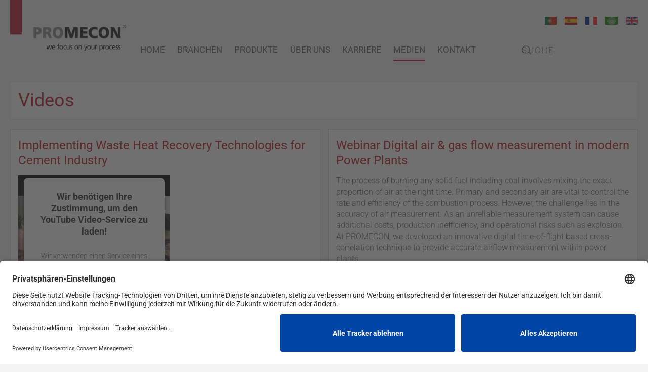

--- FILE ---
content_type: text/html; charset=utf-8
request_url: https://www.promecon.com/de/medien/videos
body_size: 15163
content:
<!DOCTYPE html>
<html lang="de-de" dir="ltr">
    <head>
        <meta name="viewport" content="width=device-width, initial-scale=1">
        <link rel="icon" href="/images/icon/Quadrat_trans.png" sizes="any">
                <link rel="icon" href="/images/icon/favicon.svg" type="image/svg+xml">
                <link rel="apple-touch-icon" href="/images/icon/Quadrat_trans.png">
        <meta charset="utf-8">
	<meta name="twitter:card" content="summary_large_image">
	<meta name="twitter:title" content="Videos">
	<meta name="twitter:image" content="https://www.promecon.com/images/Logo-Promecon-WEB-Header_2019.png">
	<meta property="og:title" content="Videos">
	<meta property="og:type" content="article">
	<meta property="og:image" content="https://www.promecon.com/images/Logo-Promecon-WEB-Header_2019.png">
	<meta property="og:url" content="https://www.promecon.com/de/medien/videos">
	<meta property="og:site_name" content="Promecon">
	<title>Videos – Promecon</title>
	<link href="/de/medien/videos?format=feed&amp;type=rss" rel="alternate" type="application/rss+xml" title="Videos – Promecon">
	<link href="/de/medien/videos?format=feed&amp;type=atom" rel="alternate" type="application/atom+xml" title="Videos – Promecon">
	<link href="https://www.promecon.com/pt/media-more-4/videos" rel="alternate" hreflang="pt-PT">
	<link href="https://www.promecon.com/es/media-more-3/videos" rel="alternate" hreflang="es-ES">
	<link href="https://www.promecon.com/fr/medias/videos" rel="alternate" hreflang="fr-FR">
	<link href="https://www.promecon.com/de/medien/videos" rel="alternate" hreflang="de-DE">
	<link href="https://www.promecon.com/en/media-more/videos" rel="alternate" hreflang="en-GB">
	<link href="https://www.promecon.com/de/component/search/?layout=blog&amp;id=36&amp;Itemid=1471&amp;format=opensearch" rel="search" title="Suchen Promecon" type="application/opensearchdescription+xml">
<link href="/media/vendor/joomla-custom-elements/css/joomla-alert.min.css?0.4.1" rel="stylesheet">
	<link href="/media/system/css/joomla-fontawesome.min.css?4.5.33" rel="preload" as="style" onload="this.onload=null;this.rel='stylesheet'">
	<link href="/templates/yootheme_child2/css/theme.48.css?1766067530" rel="stylesheet">
	<link href="/templates/yootheme_child2/css/custom.css?4.5.33" rel="stylesheet">
	<link href="/media/plg_system_jcemediabox/css/jcemediabox.min.css?7d30aa8b30a57b85d658fcd54426884a" rel="stylesheet">
	<link href="/plugins/system/jce/css/content.css?aa754b1f19c7df490be4b958cf085e7c" rel="stylesheet">
	<link href="/media/mod_languages/css/template.min.css?8e0b6e" rel="stylesheet">
	<link href="/administrator/components/com_widgetkit/plugins/widgets/popover_ex/css/style.css" rel="stylesheet" id="widgetkit-popover_ex-css">
<script src="/media/vendor/jquery/js/jquery.min.js?3.7.1"></script>
	<script src="/media/legacy/js/jquery-noconflict.min.js?504da4"></script>
	<script type="application/json" class="joomla-script-options new">{"joomla.jtext":{"ERROR":"Fehler","MESSAGE":"Nachricht","NOTICE":"Hinweis","WARNING":"Warnung","JCLOSE":"Schließen","JOK":"OK","JOPEN":"Öffnen"},"system.paths":{"root":"","rootFull":"https:\/\/www.promecon.com\/","base":"","baseFull":"https:\/\/www.promecon.com\/"},"csrf.token":"5a0fb17f4ef86fc33e75987ace787574"}</script>
	<script src="/media/system/js/core.min.js?a3d8f8"></script>
	<script src="/media/system/js/messages.min.js?9a4811" type="module"></script>
	<script src="/templates/yootheme/vendor/assets/uikit/dist/js/uikit.min.js?4.5.33"></script>
	<script src="/templates/yootheme/vendor/assets/uikit/dist/js/uikit-icons-fuse.min.js?4.5.33"></script>
	<script src="/templates/yootheme/js/theme.js?4.5.33"></script>
	<script src="/media/plg_system_jcemediabox/js/jcemediabox.min.js?7d30aa8b30a57b85d658fcd54426884a"></script>
	<script src="/media/com_widgetkit/js/maps.js" defer></script>
	<script>window.yootheme ||= {}; var $theme = yootheme.theme = {"i18n":{"close":{"label":"Schlie\u00dfen"},"totop":{"label":"Zur\u00fcck nach oben"},"marker":{"label":"\u00d6ffnen"},"navbarToggleIcon":{"label":"Men\u00fc \u00f6ffnen"},"paginationPrevious":{"label":"Vorherige Seite"},"paginationNext":{"label":"N\u00e4chste Seite"},"searchIcon":{"toggle":"Suche \u00f6ffnen","submit":"Suche ausf\u00fchren"},"slider":{"next":"N\u00e4chste Folie","previous":"Vorherige Folie","slideX":"Folie %s","slideLabel":"%s von %s"},"slideshow":{"next":"N\u00e4chste Folie","previous":"Vorherige Folie","slideX":"Folie %s","slideLabel":"%s von %s"},"lightboxPanel":{"next":"N\u00e4chste Folie","previous":"Vorherige Folie","slideLabel":"%s von %s","close":"Schlie\u00dfen"}}};</script>
	<script>jQuery(document).ready(function(){WfMediabox.init({"base":"\/","theme":"light","width":"1000","height":"","lightbox":0,"shadowbox":0,"icons":1,"overlay":1,"overlay_opacity":0,"overlay_color":"","transition_speed":500,"close":2,"labels":{"close":"Close","next":"Next","previous":"Previous","cancel":"Cancel","numbers":"{{numbers}}","numbers_count":"{{current}} of {{total}}","download":"Download"},"swipe":true,"expand_on_click":true});});</script>
	<script></script>

<link rel="preconnect" href="//app.eu.usercentrics.eu" />
<link rel="preconnect" href="//api.eu.usercentrics.eu" />
<link rel="preconnect" href="//sdp.eu.usercentrics.eu" />
<link rel="preload" href="//app.eu.usercentrics.eu/browser-ui/latest/loader.js" as="script" />
<link rel="preload" href="//sdp.eu.usercentrics.eu/latest/uc-block.bundle.js" as="script" />

<script id="usercentrics-cmp" async data-eu-mode="true" data-settings-id="iz5GT63q-" src="https://app.eu.usercentrics.eu/browser-ui/latest/loader.js"></script>
<script type="application/javascript" src="https://sdp.eu.usercentrics.eu/latest/uc-block.bundle.js"></script>

<script id="usercentrics-fix1-script">
    jQuery(function () {
        jQuery('a[href="#uc-corner-modal-show"]').on('click', function (e) {
            if (typeof UC_UI === 'undefined') {
                return;
            }
            e.preventDefault();
            UC_UI.showSecondLayer();
        });
    });
</script>

<link href="/templates/yootheme_child2/css/toolboxx.css?v=3" rel="stylesheet">

<!-- Global site tag (gtag.js) - Google Analytics -->
<!--<script type="application/javascript" src="https://app.usercentrics.eu/latest/main.js" id="iz5GT63q-" ></script>-->

<!-- Google tag (gtag.js) -->
<script type="text/plain" data-usercentrics="Google Analytics 4" async src="https://www.googletagmanager.com/gtag/js?id=G-KWKSWDFD23"></script>
<script type="text/plain" data-usercentrics="Google Analytics 4">
  window.dataLayer = window.dataLayer || [];
  function gtag(){dataLayer.push(arguments);}
  gtag('js', new Date());

  gtag('config', 'G-KWKSWDFD23');
</script>

<!--<script type="text/plain" data-usercentrics="Google Analytics" async src="https://www.googletagmanager.com/gtag/js?id=UA-135118976-1"></script>
<script type="text/plain" data-usercentrics="Google Analytics">
    window.dataLayer = window.dataLayer || [];
    function gtag(){dataLayer.push(arguments);}
    gtag('js', new Date());
    gtag('config', 'UA-135118976-1', { 'anonymize_ip': true });
    gtag('config', 'G-KWKSWDFD23', { 'anonymize_ip': true });
</script>
<script type="text/plain" data-usercentrics="Google Analytics">
document.querySelector("#bfSubmitButton").addEventListener('click', function () {
    gtag('event', 'klick', {'event_category': 'kontaktformular'});
}, false);
</script>-->

<!-- Google Tag Manager -->
<!--<script type="text/plain" data-usercentrics="Google Tag Manager">(function (w, d, s, l, i) {
        w[l] = w[l] || [];
        w[l].push({'gtm.start':
                    new Date().getTime(), event: 'gtm.js'});
        var f = d.getElementsByTagName(s)[0],
                j = d.createElement(s), dl = l != 'dataLayer' ? '&l=' + l : '';
        j.async = true;
        j.src = 'https://www.googletagmanager.com/gtm.js?id=' + i + dl;
        f.parentNode.insertBefore(j, f);
    })(window, document, 'script', 'dataLayer', 'GTM-T64BFVR');</script>-->
<!-- End Google Tag Manager -->

<script>
    jQuery(function () {
        if (window.self !== window.top) {
            jQuery('body').addClass('tbx-in-iframe');
        } else {
            jQuery('body').addClass('tbx-not-in-iframe');
        }
    });
    var tbxJQueryCookiesLoaded = false;
    jQuery.getScript("/templates/yootheme_child2/js/jquery.cookie.js", function (data, textStatus, jqxhr)
    {
        tbxJQueryCookiesLoaded = true;
        jQuery('body').trigger("tbxJQueryCookiesLoaded");
    });
    jQuery(function ($)
    {

        $('.tbx_header_wrapper .tbx_header_container > .tbx_header > nav.tm-navbar').each(function () {
            var navContainer = this;
            $(navContainer).find('> .uk-navbar-flip form input.uk-search-field').each(function () {
                $(this).on('focusout', function () {
                    setTimeout(() => {
                        $(navContainer).find('> .uk-navbar-nav.uk-hidden-small').removeClass('tbx-search-field-open');
                    }, 200);
                });
                $(this).on('focus', function () {
                    $(navContainer).find('> .uk-navbar-nav.uk-hidden-small').addClass('tbx-search-field-open');
                });
            });
        });
        $('[data-uk-offcanvas]').on('click', function () {
            var ocHref = $(this).attr('href');
            if (typeof ocHref !== 'string') {
                return;
            }
            var ocHrefTrim = ocHref.trim();
            if (ocHrefTrim === '') {
                return;
            }
            $(ocHrefTrim + '.uk-offcanvas.uk-active').each(function () {
                $(this).trigger('click.uk.offcanvas');
            });
        });
//    var config = $('html').data('config') || {};

// Social buttons
//    $('article[data-permalink]').socialButtons(config);

        $(".tbx_login_a").parent().addClass("tbx_login_li");

        /*
         * uk-panel: making the title width = image width - 20px margin
         * */
// $(".tbx_panel .uk-panel-title").wrap("<div class='title_wrapper'></div>");

        var title_width = $(".tbx_panel .uk-margin").width() - 28;
        var title = $(".tbx_panel .uk-panel-title");
        title.width(title_width);

// width for products slideshow
        var tbx_products_slide_width = $(".tbx_slideset li .uk-margin").width() - 28;
        var tbx_products_slide_title = $(".tbx_slideset .uk-panel-title");
        tbx_products_slide_title.width(tbx_products_slide_width);

// shlidenav are hidden by default, this will make them always shown.
        $(".uk-slidenav").show();

// centering image in articles
        $("img.pull-center").parent("p").css("text-align", "center");


        $("#tm-dialog-mobile .uk-offcanvas-bar ul.uk-nav > li.uk-parent").each(function (liIndex, liEl) {
            var liEl = this;
            var liUlEl = $(liEl).find('> ul');
            $(liUlEl).slideToggle();
            $(liEl).find('> a').each(function (liAIndex, liAEl) {
                var liASpanEl = document.createElement('span');
                liASpanEl.classList.add('tbx_plus');
                liASpanEl.innerHTML = '+';
                liAEl.append(liASpanEl);
                $(liASpanEl).on('click', function (e) {
                    e.preventDefault();
                    if ($(liUlEl).is(":visible")) {
                        $(liASpanEl).text("+");
                        $(liAEl).css({
                            "background": "none",
                            "color": "#B61431"
                        });
                    } else {
                        $(liASpanEl).html("&minus;");
                        $(liAEl).css({
                            "background": "#B61431",
                            "color": "#fff"
                        });
                    }
                    $(liUlEl).slideToggle();
                });
            });
        });

        var panel_header = $("ul.acc > li");
        panel_header.not(".active").next(".tbx_toggle").hide();
        panel_header.click(function () {
            var trig = $(this);
            var active = $(".active");
            if (trig.hasClass("active")) {
                trig.next(".tbx_toggle").slideToggle();
                trig.removeClass("active");
            } else {
                active.next(".tbx_toggle").slideToggle();
                active.removeClass("active");
                trig.next(".tbx_toggle").slideToggle();
                trig.addClass("active");
            }
        });

//
        $(".tbx_product_item").parents("body").addClass("tbx_product_single");

        $("#tm-dialog-mobile").attr("uk-offcanvas", "flip: true").addClass("uk-navbar-flip");
        $(".uk-offcanvas-bar").addClass("uk-offcanvas-bar-flip");

        var menuFixed = function () {
            var myPosY = jQuery(window).scrollTop();
            var windowWidth = jQuery(window).width();
            if (myPosY >= 78 && windowWidth > 768) {
                $(".tm-header").addClass("tbx_menu_fixed");
            } else {
                $(".tm-header").removeClass("tbx_menu_fixed");
            }
        };
        jQuery(window).bind('scroll', menuFixed);
        jQuery(window).resize(menuFixed);

        var posWidgetkitGridTitle = function () {
            var getGridKeys = ['body.tbx_industries .tbx_panel_3 > div'];
            jQuery.each(getGridKeys, function () {
                jQuery("" + this).each(function () {
                    jQuery(this).find('.uk-panel').each(function () {
                        var panelTop = 0;
                        var panelPaddingTop = parseFloat(jQuery(this).css("padding-top"));
                        if (jQuery.isNumeric(panelPaddingTop)) {
                            panelTop += panelPaddingTop;
                        }
                        var panelBorderTopWidth = parseFloat(jQuery(this).css("border-top-width"));
                        if (jQuery.isNumeric(panelBorderTopWidth)) {
                            panelTop += panelBorderTopWidth;
                        }
                        var overlayHeight = jQuery(this).find('.uk-overlay').innerHeight();
                        jQuery(this).find('.uk-panel-title').each(function () {
                            var panelTitleHeight = jQuery(this).innerHeight();
                            var newTopPosition = panelTop + overlayHeight - panelTitleHeight - 10;
                            jQuery(this).css("top", newTopPosition + "px");
                        });
                    });
                });
            });
        };
        posWidgetkitGridTitle();
        jQuery(window).resize(posWidgetkitGridTitle);

        /* Toolboxx Call-to- action */
        jQuery('.tbx-call-to-action').each(function () {
            jQuery(this).css('display', 'none');
            var cookiePrefix = 'TBX-Call-To-Action-';
            var cookieFunctionRuned = false;

            var itsShown = false;
            var tbxCallToActionEl = this;

            /* Parameter-Variablen */
            var position = null;
            var startTop = null;
            var startBottom = null;
            var endTop = null;
            var endBottom = null;
            var fadeTime = null;
            var left = null;
            var right = null;
            var top = null;
            var bottom = null;
            var zIndex = null;
            var forElement = null;
            var forElementOffset = null;
            var isClosed = false;
            var cookieName = null;
            var cookieExpires = 30;

            jQuery(this).find('.uk-icon-close').each(function () {
                jQuery(this).click(function () {
                    isClosed = true;
                    if (cookieFunctionRuned) {
                        var cookieFullname = cookiePrefix + cookieName;
                        jQuery.cookie(cookieFullname, '1', {path: '/', expires: cookieExpires});
                    }
                    checkScrolledCallToFunc();
                });
            });

            var data = jQuery(this).data('tbx-call-to-action');
            if (typeof data === 'undefined') {
                data = jQuery(this).attr('tbx-call-to-action');
            }
            var getDataFromAttr = function (value) {
                if (typeof value === 'undefined' || value === null ||
                        (typeof value !== 'string' && typeof value !== 'String')) {
                    return null;
                }
                var valueTrim = jQuery.trim(value);
                if (valueTrim === '') {
                    return null;
                }
                var valueTrimFirstKey = valueTrim.substr(0, 1);
                if (valueTrimFirstKey === '{') {
                    if (valueTrim.length < 3) {
                        return;
                    }
                    var valueTrimLastKey = valueTrim.substr((valueTrim.length - 1), 1);
                    if (valueTrimLastKey !== '}') {
                        return;
                    }
                    valueTrim = valueTrim.substr(1, (valueTrim.length - 2));
                }

                var foundData = {};

                var itemsToData = function (items) {
                    jQuery(items).each(function (index, item) {
                        var itemParts = item.split(':');
                        if (itemParts.length < 2) {
                            itemParts = item.split('=');
                        }
                        if (itemParts.length < 2) {
                            return;
                        }

                        var name = itemParts[0].trim();
                        if (name.length < 1) {
                            return;
                        }
                        var nameFirstKey = name.substr(0, 1);
                        if (nameFirstKey === '"' || nameFirstKey === "'") {
                            if (name.length < 3) {
                                return;
                            }
                            var nameLastKey = name.substr((name.length - 1), 1);
                            if (nameFirstKey !== nameLastKey) {
                                return;
                            }
                            name = name.substr(1, (name.length - 2));
                        }

                        var value = itemParts[1].trim();
                        if (value.length < 1) {
                            return;
                        }
                        var valueFirstKey = value.substr(0, 1);
                        if (valueFirstKey === '"' || valueFirstKey === "'") {
                            if (value.length < 3) {
                                return;
                            }
                            var valueLastKey = value.substr((value.length - 1), 1);
                            if (valueFirstKey !== valueLastKey) {
                                return;
                            }
                            value = value.substr(1, (value.length - 2));
                        } else {
                            var valueFloat = parseFloat(value);
                            if (!isNaN(value)) {
                                value = valueFloat;
                            }
                        }

                        foundData[name] = value;
                    });
                };

                var itemsSemi = valueTrim.split(';');
                itemsToData(itemsSemi);

                return foundData;
            };
            if (typeof data !== 'undefined' && data !== null &&
                    (typeof data === 'string' || typeof data === 'String')) {
                var attrData = getDataFromAttr(data);
                if (attrData !== null) {
                    var getDataforKey = function (key) {
                        if (typeof attrData[key] === 'undefined' || attrData[key] === null) {
                            return null;
                        }
                        return attrData[key];
                    };
                    var getDataforKeyAsFloat = function (key) {
                        var keyValue = getDataforKey(key);
                        if (keyValue === null || typeof keyValue !== 'number') {
                            return null;
                        }
                        return keyValue;
                    };
                    position = getDataforKey('position');
                    startTop = getDataforKeyAsFloat('startTop');
                    startBottom = getDataforKeyAsFloat('startBottom');
                    endTop = getDataforKeyAsFloat('endTop');
                    endBottom = getDataforKeyAsFloat('endBottom');
                    fadeTime = getDataforKeyAsFloat('fadeTime');
                    left = getDataforKey('left');
                    right = getDataforKey('right');
                    top = getDataforKey('top');
                    bottom = getDataforKey('bottom');
                    zIndex = getDataforKeyAsFloat('zIndex');
                    forElement = getDataforKey('forElement');
                    forElementOffset = getDataforKeyAsFloat('forElementOffset');
                    cookieName = getDataforKey('cookieName');
                    cookieExpires = getDataforKeyAsFloat('cookieExpires');
                }
            }

            var cookieFunction = function () {
                if (cookieFunctionRuned || cookieName === null) {
                    return;
                }
                if (typeof jQuery.cookie === 'undefined' || jQuery.cookie === null) {
                    return;
                }
                cookieFunctionRuned = true;
                var cookieFullname = cookiePrefix + cookieName;
                var cookieValue = jQuery.cookie(cookieFullname);
                if (typeof cookieValue !== 'undefined' && cookieValue !== null &&
                        (cookieValue === 1 || cookieValue === '1')) {
                    isClosed = true;
                    if (typeof checkScrolledCallToFunc !== 'undefined' && checkScrolledCallToFunc !== null &&
                            typeof checkScrolledCallToFunc === 'function') {
                        checkScrolledCallToFunc();
                    }
                    return;
                }
            };
            if (tbxJQueryCookiesLoaded) {
                cookieFunction();
            } else {
                jQuery('body').on("tbxJQueryCookiesLoaded", cookieFunction);
            }

            if (position === null) {
                position = 'fixed';
            }
            if (position !== null) {
                jQuery(this).css('position', position);
            }

            if (left === null && right === null) {
                left = 0;
            }
            if (left !== null) {
                jQuery(this).css('left', left);
            } else {
                jQuery(this).css('left', 'initial');
            }
            if (right !== null) {
                jQuery(this).css('right', right);
            } else {
                jQuery(this).css('right', 'initial');
            }

            if (top === null && bottom === null) {
                bottom = 0;
            }
            if (top !== null) {
                jQuery(this).css('top', top);
            } else {
                jQuery(this).css('top', 'initial');
            }
            if (bottom !== null) {
                jQuery(this).css('bottom', bottom);
            } else {
                jQuery(this).css('bottom', 'initial');
            }

            if (zIndex === null) {
                zIndex = 1;
            }
            jQuery(this).css('z-index', zIndex);

            if (fadeTime === null) {
                fadeTime = 1000;
            }

            var checkScrolledCallToFunc = function () {
                var showIt = false;

                var topPos = jQuery(window).scrollTop();
                var bottomPos = jQuery(document).height() - jQuery(window).height() - topPos;

                if (startTop !== null && startTop <= topPos) {
                    showIt = true;
                }
                if (startBottom !== null && startBottom >= bottomPos) {
                    showIt = true;
                }
                if (forElement !== null) {
                    jQuery(forElement).each(function () {
                        var positionElBeginToTop = jQuery(this).offset().top;
                        var positionElBeginToBottom = jQuery(document).height() - positionElBeginToTop;
                        var positionElEndToTop = positionElBeginToTop + jQuery(this).outerHeight();
                        if (forElementOffset !== null) {
                            positionElBeginToBottom -= forElementOffset;
                            positionElEndToTop -= forElementOffset;
                        }

                        if (positionElBeginToBottom >= bottomPos && positionElEndToTop >= topPos) {
                            showIt = true;
                        }
                    });
                }
                if (endTop !== null && endTop <= topPos) {
                    showIt = false;
                }
                if (endBottom !== null && endBottom >= bottomPos) {
                    showIt = false;
                }
                if (isClosed) {
                    showIt = false;
                }

                if (showIt === itsShown) {
                    return;
                }

                itsShown = showIt;
                if (showIt) {
                    jQuery(tbxCallToActionEl).fadeIn(fadeTime);
                } else {
                    jQuery(tbxCallToActionEl).fadeOut(fadeTime);
                }
                jQuery(tbxCallToActionEl).find('.tbx-call-to-action-show-botton.uk-icon-phone').each(function () {
                    jQuery(this).attr('uk-icon', 'receiver');
                });
                jQuery(tbxCallToActionEl).find('.tbx-call-to-action-show-botton').each(function () {
                    var dataToggle = jQuery(this).data('toggle');
                    if (typeof dataToggle === 'undefined') {
                        dataToggle = jQuery(this).attr('toggle');
                    }
                    if (typeof dataToggle === 'undefined') {
                        return;
                    }
                    var attrToggleData = getDataFromAttr(dataToggle);
                    if (typeof attrToggleData.target !== 'string' || attrToggleData.target === null ||
                            attrToggleData.target === '') {
                        return;
                    }
                    jQuery(this).on('click', function () {
                        jQuery(tbxCallToActionEl).find(attrToggleData.target).each(function () {
                            var targetDisplay = jQuery(this).css('display');
                            if (targetDisplay !== 'none') {
                                jQuery(this).css('display', 'none');
                            } else {
                                jQuery(this).css('display', '');
                            }
                        });
                    });
                });
            };

            jQuery(document).on('DOMContentLoaded', checkScrolledCallToFunc);
            jQuery(window).on('load', checkScrolledCallToFunc);
            jQuery(window).bind('scroll', checkScrolledCallToFunc);
            jQuery(window).resize(checkScrolledCallToFunc);
        });
    });
    jQuery(function ($)
    {
        var checkUCInitModal = function () {
            var bannerContent = jQuery('.usercentrics-button #uc-banner-modal .uc-banner-content');
            if (bannerContent.length > 0) {
                jQuery('body').addClass('mit-uc-banner-modal');
            } else {
                jQuery('body').removeClass('mit-uc-banner-modal');
            }
        };
        checkUCInitModal();
        jQuery(document).on('DOMContentLoaded', checkUCInitModal);
        jQuery(window).on('DOMSubtreeModified', checkUCInitModal);
        jQuery(window).on('load', checkUCInitModal);
    });
    jQuery(function ($)
    {
        var removeSliderVisibleToggleCount = 0;
        var removeSliderVisibleToggle = function () {
            removeSliderVisibleToggleCount++;
            if (removeSliderVisibleToggleCount > 100) {
                return;
            }
            jQuery('.uk-slider.uk-visible-toggle').removeClass('uk-visible-toggle');
            setTimeout(function () {
                jQuery(window).trigger("removeSliderVisibleToggle");
            });
        };

        jQuery(window).on("removeSliderVisibleToggle", removeSliderVisibleToggle);
        jQuery(window).trigger("removeSliderVisibleToggle");
    });
    jQuery(function ($)
    {
        UIkit.icon.add({marker: '<span></span>'});
//    jQuery('.uk-section').each(function () {
        jQuery('.uk-section.uk-hidden\\@m').each(function () {
            jQuery(this).find('.uk-inline').each(function () {
                jQuery(this).find('> .el-marker').each(function (index) {
                    jQuery(this).addClass('tbx-marker-text');
                    var elMarker = this;
                    var counter = 0;
                    var maxCount = 100;
                    jQuery(elMarker).on('search-span', function () {
                        counter++;
                        if (counter > maxCount) {
                            return;
                        }
                        jQuery(elMarker).find('> span:not(.tbx-marker-text)').each(function () {
                            jQuery(this).addClass('tbx-marker-text');
                            jQuery(this).html((index + 1).toString());
                        });
                        setTimeout(function () {
                            jQuery(elMarker).trigger('search-span');
                        });
                    });
                    jQuery(elMarker).trigger('search-span');
                });
            });
        });
    });
    function alwaysOpenDektopDrop() {
        const types = [];

        for (let ev in window) {
            if (/^on/.test(ev))
                types[types.length] = ev.substring(2);
        }
        jQuery('.uk-section.uk-visible\\@m:not(.tbx-marker-for-drop-check)').each(function () {
            jQuery(this).addClass('tbx-marker-for-drop-check');
            jQuery(this).find('.uk-inline:not(.tbx-marker-for-drop-check)').each(function () {
                jQuery(this).addClass('tbx-marker-for-drop-check');
                var markerFound = false;
                var markerInline = this;
                jQuery(this).find('> [uk-marker]:not(.tbx-marker-for-drop-check)').each(function (index) {
                    jQuery(this).addClass('tbx-marker-for-drop-check');
                    var markerEl = this;

                    var dropEls = jQuery(this).find('+ [uk-drop]:not(.tbx-marker-for-drop-check)');
                    if (dropEls.length === 0) {
                        return;
                    }
                    jQuery(dropEls).addClass('tbx-marker-for-drop-check');
                    jQuery(dropEls).css('z-index', 998);

                    var setDisplayBlock = function () {
                        if (jQuery(dropEls[0]).hasClass('uk-drop') &&
                                jQuery(dropEls[0]).hasClass('uk-open')) {
                            jQuery(dropEls).css('display', 'block');
//                            jQuery(dropEls).css('opacity', 1);
                            jQuery(dropEls).attr('style', function (i, s) {
                                return (s || '') + ' opacity: 1 !important;';
                            });
                            return;
                        }
                        setTimeout(setDisplayBlock, 500);
                    };
                    setDisplayBlock();

                    var todoMarkerEl = function (e) {
                        if (!jQuery(dropEls[0]).hasClass('uk-drop')) {
                            return;
                        }
                        if (!jQuery(dropEls[0]).hasClass('uk-open')) {
                            UIkit.drop(dropEls[0]).show();
                        }
                        UIkit.drop(dropEls[0]).position();
                        setTimeout(function () {
                            UIkit.drop(dropEls[0]).position();
                            setTimeout(function () {
                                if (!jQuery(dropEls[0]).hasClass('uk-open')) {
                                    UIkit.drop(dropEls[0]).show();
                                }
                                setTimeout(function () {
                                    UIkit.drop(dropEls[0]).position();
                                });
                            });
                        });
                    };
                    todoMarkerEl();
                    jQuery(window).on('scroll', todoMarkerEl);
                    jQuery(window).on('resize', todoMarkerEl);
                    jQuery(window).on('load', todoMarkerEl);
//                    jQuery(window).on(types.join(' '), todoMarkerEl);
//                    jQuery(markerEl).on(types.join(' '), todoMarkerEl);
//                    jQuery(dropEls).on(types.join(' '), todoMarkerEl);
                    markerFound = true;
                });
                if (markerFound) {
                    jQuery(markerInline).append('<div style="position: absolute; top: 0; left: 0; bottom: 0; right: 0; z-index: 998;"></div>');
                }
            });
        });
    }
    ;
    alwaysOpenDektopDrop();
    jQuery(function ($) {
        alwaysOpenDektopDrop();
    });
    jQuery(function () {
        var startWidth = 1920.0;
        var tbxForResize = function () {
            var w = jQuery(window).width();
            var scale = 1;
            var subScale = 1;
            var maxWidth = '100vw';
            var headerFontSize = 16;
            var headerNavbarFontSize = 17;
            var headerNavbarLogoFontSize = 20;
            var toolbarFontSize = 11;
            if (w > startWidth) {
                scale = w / startWidth;
                subScale = 1 / scale;
                maxWidth = startWidth + 'px';
                headerFontSize *= scale;
                headerNavbarFontSize *= scale;
                headerNavbarLogoFontSize *= scale;
                toolbarFontSize *= scale;

                jQuery('html').addClass('tbx-body-scale-on');
            } else {
                jQuery('html').removeClass('tbx-body-scale-on');
            }

            jQuery('html').css({
                "--tbx-body-scale": scale,
                "--tbx-body-sub-scale": subScale,
                "--tbx-body-max-width": maxWidth,
                "--tbx-body-header-font-size": headerFontSize + 'px',
                "--tbx-body-header-navbar-font-size": headerNavbarFontSize + 'px',
                "--tbx-body-header-navbar-logo-font-size": headerNavbarLogoFontSize + 'px',
                "--tbx-body-toolbar-font-size": toolbarFontSize + 'px'
            });
            jQuery('body > .tm-page > div:not(.tm-header):not(.tm-header-mobile):not(.tm-toolbar)').each(function () {
                var oh = jQuery(this).outerHeight();
                var mb = oh * (scale - 1);
                var mt = parseFloat(jQuery(this).css("margin-top").replace("px", ""));
                mb += mt;

                jQuery(this).css({
                    "--tbx-body-scale-margin-botton": mb + 'px'
                });
            });
        };
        tbxForResize();
        jQuery(window).on('resize', tbxForResize);
    });

    /* Visforms - add redirect URL - Start */
    const getUrlParameter = function (name) {
        let params = new URLSearchParams(window.location.search);
        return params.get(name);
    };
    String.prototype.strtr = function (dic) {
        const str = this.toString(),
                makeToken = (inx) => `{{###~${ inx }~###}}`,
                tokens = Object.keys(dic)
                .map((key, inx) => ({
                        key,
                        val: dic[ key ],
                        token: makeToken(inx)
                    })),
                tokenizedStr = tokens.reduce((carry, entry) =>
                    carry.replace(new RegExp(entry.key, "g"), entry.token), str);

        return tokens.reduce((carry, entry) =>
            carry.replace(new RegExp(entry.token, "g"), entry.val), tokenizedStr);
    };
    jQuery(function () {
        jQuery('form.visform[name="visform"]').each(function () {
            const form = this;
            const crmid = getUrlParameter('crmid');
            if (!crmid) {
                return;
            }
            const encodedData = window.btoa('index.php?Itemid=' + crmid);
            const linkData = encodedData.strtr({
                '\\+': '-',
                '/': '_',
                '=': ','
            });
            const inputToRedirecturl = function () {
                var inputRedirecturl = jQuery(form).find('input[name="redirecturl"]');
                if (inputRedirecturl.length === 0) {
                    inputRedirecturl = jQuery('<input type="hidden" name="redirecturl" />');
                    jQuery(form).append(inputRedirecturl);
                }
                jQuery(inputRedirecturl[0]).val(linkData);
            };
            inputToRedirecturl();
        });
    });
    /* Visforms - add redirect URL - End */

    document.addEventListener('DOMContentLoaded', function () {
        const scrollBack = function () {
            // Captcha-Feld finden (Name ggf. anpassen)
            var captcha = document.querySelector('.captchaCont input');
            // Prüfen, ob das Captcha-Feld existiert und im Fokus ist
            if (captcha && document.activeElement && 
                    (
                        document.activeElement === captcha ||
                        document.activeElement.tagName.toLowerCase() === 'input' ||
                        document.activeElement.tagName.toLowerCase() === 'select'
                    )
                ) {
                // Seite ganz nach oben scrollen (sanft)
                window.scrollTo({ top: 0 });
                // Optional Fokus entfernen
                captcha.blur();
            }
        };
        scrollBack();
        setTimeout(scrollBack, 1);
        setTimeout(scrollBack, 10);
        setTimeout(scrollBack, 100);
        setTimeout(scrollBack, 1000);
    });</script>
	<link href="https://www.promecon.com/en/media-more/videos" rel="alternate" hreflang="x-default">

    </head>
    <body class="tbx_brochures">

        <div class="uk-hidden-visually uk-notification uk-notification-top-left uk-width-auto">
            <div class="uk-notification-message">
                <a href="#tm-main" class="uk-link-reset">Zum Hauptinhalt springen</a>
            </div>
        </div>

        
        
        <div class="tm-page">

                        


<header class="tm-header-mobile uk-hidden@m">


    
        <div class="uk-navbar-container">

            <div class="uk-container uk-container-expand">
                <nav class="uk-navbar" uk-navbar="{&quot;align&quot;:&quot;left&quot;,&quot;container&quot;:&quot;.tm-header-mobile&quot;,&quot;boundary&quot;:&quot;.tm-header-mobile .uk-navbar-container&quot;}">

                                        <div class="uk-navbar-left ">

                                                    <a href="https://www.promecon.com/de/" aria-label="Zurück zur Startseite" class="uk-logo uk-navbar-item">
    <img alt="Promecon process measurement control GmbH" loading="eager" src="/templates/yootheme/cache/fc/Logo-Promecon-WEB-Header-fc2339f4.png" srcset="/templates/yootheme/cache/fc/Logo-Promecon-WEB-Header-fc2339f4.png 238w, /templates/yootheme/cache/e5/Logo-Promecon-WEB-Header-e500c133.png 473w, /templates/yootheme/cache/c5/Logo-Promecon-WEB-Header-c592bd78.png 474w" sizes="(min-width: 238px) 238px" width="238" height="101"></a>
                        
                        
                        
                    </div>
                    
                    
                                        <div class="uk-navbar-right">

                                                    <a uk-toggle href="#tm-dialog-mobile" class="uk-navbar-toggle">

        
        <div uk-navbar-toggle-icon></div>

        
    </a>
                        
                                                    
                        
                    </div>
                    
                </nav>
            </div>

        </div>

    



        <div id="tm-dialog-mobile" uk-offcanvas="container: true; overlay: true" mode="slide" flip>
        <div class="uk-offcanvas-bar uk-flex uk-flex-column">

            
                        <div class="uk-margin-auto-bottom">
                
<div class="uk-panel tbx-language-switcher-module" id="module-214">

    
    
<div class="uk-panel mod-languages">

    
    
        <ul class="uk-nav uk-nav-default">
                                            <li >
                    <a style="display: flex !important;" href="/pt/media-more-4/videos">
                                                    <img title="Português (Portugal)" src="/media/mod_languages/images/pt_pt.gif" alt="Português (Portugal)">                                            </a>
                </li>
                                                            <li >
                    <a style="display: flex !important;" href="/es/media-more-3/videos">
                                                    <img title="Español (España)" src="/media/mod_languages/images/es_es.gif" alt="Español (España)">                                            </a>
                </li>
                                                            <li >
                    <a style="display: flex !important;" href="/fr/medias/videos">
                                                    <img title="Französisch" src="/media/mod_languages/images/fr_fr.gif" alt="Französisch">                                            </a>
                </li>
                                                            <li >
                    <a style="display: flex !important;" href="/ar/">
                                                    <img title="Arabic (اللغة العربية)" src="/media/mod_languages/images/ar_aa.gif" alt="Arabic (اللغة العربية)">                                            </a>
                </li>
                                                                                        <li >
                    <a style="display: flex !important;" href="/en/media-more/videos">
                                                    <img title="English (United Kingdom)" src="/media/mod_languages/images/en_gb.gif" alt="English (United Kingdom)">                                            </a>
                </li>
                                    </ul>

    
    
</div>

</div>

            </div>
            
                        <div class="uk-grid-margin">
                
<div class="uk-panel" id="module-171">

    
    
<ul class="uk-nav uk-nav-default">
    
	<li class="item-522"><a href="/de/">Home</a></li>
	<li class="item-523 uk-parent"><a href="/de/branchen">Branchen</a>
	<ul class="uk-nav-sub">

		<li class="item-524"><a href="/de/branchen/energie"><img src="/templates/yootheme/cache/31/Kachel_Industries_Power-31e8578c.jpeg" srcset="/templates/yootheme/cache/9f/Kachel_Industries_Power-9f0ac1e1.jpeg 768w, /templates/yootheme/cache/31/Kachel_Industries_Power-31e8578c.jpeg 922w" sizes="(min-width: 922px) 922px" width="922" height="702" class="uk-margin-small-right" alt loading="eager"> Energie</a></li>
		<li class="item-1670"><a href="/de/branchen/stahl-und-schmelzen"><img src="/templates/yootheme/cache/bb/Menu-Industrie-steel-bbe84c32.jpeg" srcset="/templates/yootheme/cache/bb/Menu-Industrie-steel-bbe84c32.jpeg 340w" sizes="(min-width: 340px) 340px" width="340" height="286" class="uk-margin-small-right" alt loading="eager"> Stahl und Schmelzen</a></li>
		<li class="item-527"><a href="/de/branchen/zement"><img src="/templates/yootheme/cache/95/Kachel_Industries_Cement-9554e60f.jpeg" srcset="/templates/yootheme/cache/c5/Kachel_Industries_Cement-c5abefd5.jpeg 768w, /templates/yootheme/cache/95/Kachel_Industries_Cement-9554e60f.jpeg 922w" sizes="(min-width: 922px) 922px" width="922" height="702" class="uk-margin-small-right" alt loading="eager"> Zement</a></li>
		<li class="item-533"><a href="/de/branchen/energie-aus-abfall"><img src="/templates/yootheme/cache/af/Menu-Industrie-Waste-afd7541b.jpeg" srcset="/templates/yootheme/cache/af/Menu-Industrie-Waste-afd7541b.jpeg 340w" sizes="(min-width: 340px) 340px" width="340" height="286" class="uk-margin-small-right" alt loading="eager"> Energie aus Abfall</a></li></ul></li>
	<li class="item-536 uk-parent"><a href="/de/produkte">Produkte</a>
	<ul class="uk-nav-sub">

		<li class="item-537"><a href="/de/produkte/mcon-air"><img src="/templates/yootheme/cache/c2/Menu-Produkte-McONAirCompact-c2aa61fe.jpeg" srcset="/templates/yootheme/cache/c2/Menu-Produkte-McONAirCompact-c2aa61fe.jpeg 340w" sizes="(min-width: 340px) 340px" width="340" height="286" class="uk-margin-small-right" alt loading="eager"> McON Air Compact</a></li>
		<li class="item-1516"><a href="/de/produkte/mcon-ir"><img src="/templates/yootheme/cache/ed/Menu-Produkte-McON-IR-edeba70a.jpeg" srcset="/templates/yootheme/cache/ed/Menu-Produkte-McON-IR-edeba70a.jpeg 340w" sizes="(min-width: 340px) 340px" width="340" height="286" class="uk-margin-small-right" alt loading="eager"> McON IR</a></li>
		<li class="item-538"><a href="/de/produkte/mcon-temp"><img src="/templates/yootheme/cache/27/Menu-Produkte-McON-Temp-27598b53.jpeg" srcset="/templates/yootheme/cache/27/Menu-Produkte-McON-Temp-27598b53.jpeg 340w" sizes="(min-width: 340px) 340px" width="340" height="286" class="uk-margin-small-right" alt loading="eager"> McON Temp</a></li>
		<li class="item-543"><a href="/de/produkte/density-damper"><img src="/templates/yootheme/cache/93/Menu-Produkte-Density-Damper-93b04d05.jpeg" srcset="/templates/yootheme/cache/93/Menu-Produkte-Density-Damper-93b04d05.jpeg 340w" sizes="(min-width: 340px) 340px" width="340" height="286" class="uk-margin-small-right" alt loading="eager"> Density Damper</a></li>
		<li class="item-927"><a href="/de/produkte/mcon-air-sil"><img src="/templates/yootheme/cache/84/Menu-Produkte-McONAirSIL-84906d2f.jpeg" srcset="/templates/yootheme/cache/84/Menu-Produkte-McONAirSIL-84906d2f.jpeg 340w" sizes="(min-width: 340px) 340px" width="340" height="286" class="uk-margin-small-right" alt loading="eager"> McON Air SIL</a></li>
		<li class="item-542"><a href="/de/produkte/mecontrol-coal"><img src="/templates/yootheme/cache/83/Menu-Produkte-MECONTROL-Coal-83b82cc0.jpeg" srcset="/templates/yootheme/cache/83/Menu-Produkte-MECONTROL-Coal-83b82cc0.jpeg 340w" sizes="(min-width: 340px) 340px" width="340" height="286" class="uk-margin-small-right" alt loading="eager"> MECONTROL Coal</a></li>
		<li class="item-539"><a href="/de/produkte/mcon-air-portable"><img src="/templates/yootheme/cache/13/Menu-Produkte-McONAir-port-1360c5fc.jpeg" srcset="/templates/yootheme/cache/13/Menu-Produkte-McONAir-port-1360c5fc.jpeg 340w" sizes="(min-width: 340px) 340px" width="340" height="286" class="uk-margin-small-right" alt loading="eager"> McON Air Portable</a></li>
		<li class="item-540"><a href="/de/produkte/mcon-ubc"><img src="/templates/yootheme/cache/54/Menu-Produkte-MECONTROL-UBC-54152441.jpeg" srcset="/templates/yootheme/cache/54/Menu-Produkte-MECONTROL-UBC-54152441.jpeg 340w" sizes="(min-width: 340px) 340px" width="340" height="286" class="uk-margin-small-right" alt loading="eager"> McON UBC</a></li></ul></li>
	<li class="item-549 uk-parent"><a href="/de/ueber-uns">Über uns</a>
	<ul class="uk-nav-sub">

		<li class="item-550"><a href="/de/ueber-uns/leitbild">Leitbild</a></li>
		<li class="item-1478"><a href="/de/ueber-uns/umweltvertraeglichkeit">Umweltverträglichkeit</a></li>
		<li class="item-1011"><a href="/de/ueber-uns/partner">Partner</a></li>
		<li class="item-1161"><a href="/de/ueber-uns/compliance">Compliance</a></li></ul></li>
	<li class="item-552 uk-parent"><a href="/de/karriere">Karriere</a>
	<ul class="uk-nav-sub">

		<li class="item-1192"><a href="/de/karriere">Offene Stellen</a></li>
		<li class="item-973"><a href="/de/karriere/corporate-benefits">Corporate Benefits</a></li></ul></li>
	<li class="item-553 uk-active uk-parent"><a href="/de/medien">Medien</a>
	<ul class="uk-nav-sub">

		<li class="item-554"><a href="/de/medien/news">News</a></li>
		<li class="item-1471 uk-active"><a href="/de/medien/videos">Videos</a></li>
		<li class="item-555"><a href="/de/medien/veranstaltungen">Veranstaltungen</a></li>
		<li class="item-557"><a href="/de/medien/broschueren">Broschüren</a></li>
		<li class="item-558"><a href="/de/medien/veroeffentlichungen">Veröffentlichungen</a></li>
		<li class="item-559"><a href="/de/medien/zertifikate">Zertifikate</a></li></ul></li>
	<li class="item-561 uk-parent"><a href="/de/kontakt">Kontakt</a>
	<ul class="uk-nav-sub">

		<li class="item-2032"><a href="/de/intern/publish-a-news-article-yt">Publish news article</a></li>
		<li class="item-2031"><a href="/de/intern/publish-a-new-event-yt">Publish new event</a></li></ul></li></ul>

</div>

            </div>
            
        </div>
    </div>
    
    
    

</header>


<div class="tm-toolbar tm-toolbar-default uk-visible@m">
    <div class="uk-container uk-flex uk-flex-middle">

        
                <div class="uk-margin-auto-left">
            <div class="uk-grid-medium uk-child-width-auto uk-flex-middle" uk-grid="margin: uk-margin-small-top">
                <div>
<div class="uk-panel tbx-language-switcher-module" id="module-88">

    
    
<div class="uk-panel mod-languages">

    
    
        <ul class="uk-subnav">
                                            <li >
                    <a style="display: flex !important;" href="/pt/media-more-4/videos">
                                                    <img title="Português (Portugal)" src="/media/mod_languages/images/pt_pt.gif" alt="Português (Portugal)">                                            </a>
                </li>
                                                            <li >
                    <a style="display: flex !important;" href="/es/media-more-3/videos">
                                                    <img title="Español (España)" src="/media/mod_languages/images/es_es.gif" alt="Español (España)">                                            </a>
                </li>
                                                            <li >
                    <a style="display: flex !important;" href="/fr/medias/videos">
                                                    <img title="Französisch" src="/media/mod_languages/images/fr_fr.gif" alt="Französisch">                                            </a>
                </li>
                                                            <li >
                    <a style="display: flex !important;" href="/ar/">
                                                    <img title="Arabic (اللغة العربية)" src="/media/mod_languages/images/ar_aa.gif" alt="Arabic (اللغة العربية)">                                            </a>
                </li>
                                                                                        <li >
                    <a style="display: flex !important;" href="/en/media-more/videos">
                                                    <img title="English (United Kingdom)" src="/media/mod_languages/images/en_gb.gif" alt="English (United Kingdom)">                                            </a>
                </li>
                                    </ul>

    
    
</div>

</div>
</div>
            </div>
        </div>
        
    </div>
</div>

<header class="tm-header uk-visible@m">



    
        <div class="uk-navbar-container">

            <div class="uk-container">
                <nav class="uk-navbar" uk-navbar="{&quot;align&quot;:&quot;left&quot;,&quot;container&quot;:&quot;.tm-header&quot;,&quot;boundary&quot;:&quot;.tm-header .uk-navbar-container&quot;}">

                                        <div class="uk-navbar-left ">

                                                    <a href="https://www.promecon.com/de/" aria-label="Zurück zur Startseite" class="uk-logo uk-navbar-item">
    <img alt="Promecon process measurement control GmbH" loading="eager" src="/templates/yootheme/cache/60/Logo-Promecon-WEB-Header_2019-606bbdd9.png" srcset="/templates/yootheme/cache/60/Logo-Promecon-WEB-Header_2019-606bbdd9.png 245w, /templates/yootheme/cache/d6/Logo-Promecon-WEB-Header_2019-d6a4ff13.png 487w, /templates/yootheme/cache/10/Logo-Promecon-WEB-Header_2019-1026ccc6.png 488w" sizes="(min-width: 245px) 245px" width="245" height="101"></a>
<div class="uk-navbar-item tbx-language-switcher-logo-module" id="module-215">

    
    
<div class="uk-panel mod-languages">

    
    
        <div class="uk-inline">

                                                                                                                                                            <a tabindex="0">
                                            <img src="/media/mod_languages/images/de_de.gif" alt="">                                        Deutsch (Deutschland)                </a>
                                                        
            <div uk-dropdown="mode: click">
                <ul class="uk-nav uk-dropdown-nav">
                                                                    <li >
                            <a href="/pt/media-more-4/videos">
                                                                    <img src="/media/mod_languages/images/pt_pt.gif" alt="">                                                                Português (Portugal)                            </a>
                        </li>
                                                                                            <li >
                            <a href="/es/media-more-3/videos">
                                                                    <img src="/media/mod_languages/images/es_es.gif" alt="">                                                                Español (España)                            </a>
                        </li>
                                                                                            <li >
                            <a href="/fr/medias/videos">
                                                                    <img src="/media/mod_languages/images/fr_fr.gif" alt="">                                                                Französisch                            </a>
                        </li>
                                                                                            <li >
                            <a href="/ar/">
                                                                    <img src="/media/mod_languages/images/ar_aa.gif" alt="">                                                                Arabic (اللغة العربية)                            </a>
                        </li>
                                                                                                                                        <li >
                            <a href="/en/media-more/videos">
                                                                    <img src="/media/mod_languages/images/en_gb.gif" alt="">                                                                English (United Kingdom)                            </a>
                        </li>
                                                            </ul>
            </div>

        </div>

    
    
</div>

</div>

                        
                        
                        
                    </div>
                    
                    
                                        <div class="uk-navbar-right">

                                                    
                        
                                                    
<ul class="uk-navbar-nav" id="module-161">
    
	<li class="item-522"><a href="/de/">Home</a></li>
	<li class="item-523 uk-parent"><a href="/de/branchen">Branchen</a>
	<div class="uk-drop uk-navbar-dropdown uk-navbar-dropdown-width-2"><div class="uk-drop-grid uk-child-width-1-2" uk-grid><div><ul class="uk-nav uk-navbar-dropdown-nav">

		<li class="item-524"><a href="/de/branchen/energie" class="uk-preserve-width"><img src="/templates/yootheme/cache/31/Kachel_Industries_Power-31e8578c.jpeg" srcset="/templates/yootheme/cache/9f/Kachel_Industries_Power-9f0ac1e1.jpeg 768w, /templates/yootheme/cache/31/Kachel_Industries_Power-31e8578c.jpeg 922w" sizes="(min-width: 922px) 922px" width="922" height="702" class="uk-margin-small-right" alt loading="eager"> Energie</a></li>
		<li class="item-1670"><a href="/de/branchen/stahl-und-schmelzen" class="uk-preserve-width"><img src="/templates/yootheme/cache/bb/Menu-Industrie-steel-bbe84c32.jpeg" srcset="/templates/yootheme/cache/bb/Menu-Industrie-steel-bbe84c32.jpeg 340w" sizes="(min-width: 340px) 340px" width="340" height="286" class="uk-margin-small-right" alt loading="eager"> Stahl und Schmelzen</a></li></ul></div><div><ul class="uk-nav uk-navbar-dropdown-nav">

		<li class="item-527"><a href="/de/branchen/zement" class="uk-preserve-width"><img src="/templates/yootheme/cache/95/Kachel_Industries_Cement-9554e60f.jpeg" srcset="/templates/yootheme/cache/c5/Kachel_Industries_Cement-c5abefd5.jpeg 768w, /templates/yootheme/cache/95/Kachel_Industries_Cement-9554e60f.jpeg 922w" sizes="(min-width: 922px) 922px" width="922" height="702" class="uk-margin-small-right" alt loading="eager"> Zement</a></li>
		<li class="item-533"><a href="/de/branchen/energie-aus-abfall" class="uk-preserve-width"><img src="/templates/yootheme/cache/af/Menu-Industrie-Waste-afd7541b.jpeg" srcset="/templates/yootheme/cache/af/Menu-Industrie-Waste-afd7541b.jpeg 340w" sizes="(min-width: 340px) 340px" width="340" height="286" class="uk-margin-small-right" alt loading="eager"> Energie aus Abfall</a></li></ul></div></div></div></li>
	<li class="item-536 uk-parent"><a href="/de/produkte">Produkte</a>
	<div class="uk-drop uk-navbar-dropdown uk-navbar-dropdown-width-3"><div class="uk-drop-grid uk-child-width-1-3" uk-grid><div><ul class="uk-nav uk-navbar-dropdown-nav">

		<li class="item-537"><a href="/de/produkte/mcon-air" class="uk-preserve-width"><img src="/templates/yootheme/cache/c2/Menu-Produkte-McONAirCompact-c2aa61fe.jpeg" srcset="/templates/yootheme/cache/c2/Menu-Produkte-McONAirCompact-c2aa61fe.jpeg 340w" sizes="(min-width: 340px) 340px" width="340" height="286" class="uk-margin-small-right" alt loading="eager"> McON Air Compact</a></li>
		<li class="item-1516"><a href="/de/produkte/mcon-ir" class="uk-preserve-width"><img src="/templates/yootheme/cache/ed/Menu-Produkte-McON-IR-edeba70a.jpeg" srcset="/templates/yootheme/cache/ed/Menu-Produkte-McON-IR-edeba70a.jpeg 340w" sizes="(min-width: 340px) 340px" width="340" height="286" class="uk-margin-small-right" alt loading="eager"> McON IR</a></li>
		<li class="item-538"><a href="/de/produkte/mcon-temp" class="uk-preserve-width"><img src="/templates/yootheme/cache/27/Menu-Produkte-McON-Temp-27598b53.jpeg" srcset="/templates/yootheme/cache/27/Menu-Produkte-McON-Temp-27598b53.jpeg 340w" sizes="(min-width: 340px) 340px" width="340" height="286" class="uk-margin-small-right" alt loading="eager"> McON Temp</a></li></ul></div><div><ul class="uk-nav uk-navbar-dropdown-nav">

		<li class="item-543"><a href="/de/produkte/density-damper" class="uk-preserve-width"><img src="/templates/yootheme/cache/93/Menu-Produkte-Density-Damper-93b04d05.jpeg" srcset="/templates/yootheme/cache/93/Menu-Produkte-Density-Damper-93b04d05.jpeg 340w" sizes="(min-width: 340px) 340px" width="340" height="286" class="uk-margin-small-right" alt loading="eager"> Density Damper</a></li>
		<li class="item-927"><a href="/de/produkte/mcon-air-sil" class="uk-preserve-width"><img src="/templates/yootheme/cache/84/Menu-Produkte-McONAirSIL-84906d2f.jpeg" srcset="/templates/yootheme/cache/84/Menu-Produkte-McONAirSIL-84906d2f.jpeg 340w" sizes="(min-width: 340px) 340px" width="340" height="286" class="uk-margin-small-right" alt loading="eager"> McON Air SIL</a></li>
		<li class="item-542"><a href="/de/produkte/mecontrol-coal" class="uk-preserve-width"><img src="/templates/yootheme/cache/83/Menu-Produkte-MECONTROL-Coal-83b82cc0.jpeg" srcset="/templates/yootheme/cache/83/Menu-Produkte-MECONTROL-Coal-83b82cc0.jpeg 340w" sizes="(min-width: 340px) 340px" width="340" height="286" class="uk-margin-small-right" alt loading="eager"> MECONTROL Coal</a></li></ul></div><div><ul class="uk-nav uk-navbar-dropdown-nav">

		<li class="item-539"><a href="/de/produkte/mcon-air-portable" class="uk-preserve-width"><img src="/templates/yootheme/cache/13/Menu-Produkte-McONAir-port-1360c5fc.jpeg" srcset="/templates/yootheme/cache/13/Menu-Produkte-McONAir-port-1360c5fc.jpeg 340w" sizes="(min-width: 340px) 340px" width="340" height="286" class="uk-margin-small-right" alt loading="eager"> McON Air Portable</a></li>
		<li class="item-540"><a href="/de/produkte/mcon-ubc" class="uk-preserve-width"><img src="/templates/yootheme/cache/54/Menu-Produkte-MECONTROL-UBC-54152441.jpeg" srcset="/templates/yootheme/cache/54/Menu-Produkte-MECONTROL-UBC-54152441.jpeg 340w" sizes="(min-width: 340px) 340px" width="340" height="286" class="uk-margin-small-right" alt loading="eager"> McON UBC</a></li></ul></div></div></div></li>
	<li class="item-549 uk-parent"><a href="/de/ueber-uns">Über uns</a>
	<div class="uk-drop uk-navbar-dropdown"><div><ul class="uk-nav uk-navbar-dropdown-nav">

		<li class="item-550"><a href="/de/ueber-uns/leitbild">Leitbild</a></li>
		<li class="item-1478"><a href="/de/ueber-uns/umweltvertraeglichkeit">Umweltverträglichkeit</a></li>
		<li class="item-1011"><a href="/de/ueber-uns/partner">Partner</a></li>
		<li class="item-1161"><a href="/de/ueber-uns/compliance">Compliance</a></li></ul></div></div></li>
	<li class="item-552 uk-parent"><a href="/de/karriere">Karriere</a>
	<div class="uk-drop uk-navbar-dropdown"><div><ul class="uk-nav uk-navbar-dropdown-nav">

		<li class="item-1192"><a href="/de/karriere">Offene Stellen</a></li>
		<li class="item-973"><a href="/de/karriere/corporate-benefits">Corporate Benefits</a></li></ul></div></div></li>
	<li class="item-553 uk-active uk-parent"><a href="/de/medien">Medien</a>
	<div class="uk-drop uk-navbar-dropdown"><div><ul class="uk-nav uk-navbar-dropdown-nav">

		<li class="item-554"><a href="/de/medien/news">News</a></li>
		<li class="item-1471 uk-active"><a href="/de/medien/videos">Videos</a></li>
		<li class="item-555"><a href="/de/medien/veranstaltungen">Veranstaltungen</a></li>
		<li class="item-557"><a href="/de/medien/broschueren">Broschüren</a></li>
		<li class="item-558"><a href="/de/medien/veroeffentlichungen">Veröffentlichungen</a></li>
		<li class="item-559"><a href="/de/medien/zertifikate">Zertifikate</a></li></ul></div></div></li>
	<li class="item-561 uk-parent"><a href="/de/kontakt">Kontakt</a>
	<div class="uk-drop uk-navbar-dropdown"><div><ul class="uk-nav uk-navbar-dropdown-nav">

		<li class="item-2032"><a href="/de/intern/publish-a-news-article-yt">Publish news article</a></li>
		<li class="item-2031"><a href="/de/intern/publish-a-new-event-yt">Publish new event</a></li></ul></div></div></li></ul>

<div class="uk-navbar-item" id="module-tm-3">

    
    

    <form id="search-tm-3" action="/de/medien/videos" method="post" role="search" class="uk-search uk-search-navbar"><span uk-search-icon></span><input name="searchword" placeholder="Suche" minlength="3" aria-label="Suche" type="search" class="uk-search-input"><input type="hidden" name="task" value="search"><input type="hidden" name="option" value="com_search"><input type="hidden" name="Itemid" value="1471"></form>
    

</div>

                        
                    </div>
                    
                </nav>
            </div>

        </div>

    







</header>

            
            

            <main id="tm-main" >

                
                <div id="system-message-container" aria-live="polite"></div>

                <!-- Builder #template-bOpg1PeY -->
<div class="uk-section-default uk-section">
    
        
        
        
            
                                <div class="uk-container">                
                    
                    <div class="uk-grid tm-grid-expand uk-child-width-1-1 uk-grid-margin">
<div class="uk-grid-item-match uk-width-1-1">
        <div class="uk-tile-default uk-tile">    
        
            
            
            
                
                    
<h1>        Videos    </h1>
                
            
        
        </div>
    
</div></div><div class="uk-grid-margin uk-container"><div class="uk-grid tm-grid-expand uk-child-width-1-1">
<div class="uk-width-1-1">
    
        
            
            
            
                
                    
<div class="uk-margin">
    <div class="uk-grid uk-child-width-1-1 uk-child-width-1-2@s uk-child-width-1-4@xl" uk-grid="masonry: 1;">        <div>
<div class="el-item uk-card uk-card-default uk-margin-remove-first-child">
    
    
                        
                    

        
        
        
    
        
        
                <div class="el-content uk-panel uk-margin-top"><h2>Implementing Waste Heat Recovery Technologies for Cement Industry</h2>
<iframe src="https://www.youtube.com/embed/a5Q2thf4_vY"></iframe>
 <!-- {"type":"layout","children":[{"type":"section","props":{"image_position":"center-center","style":"default","title_breakpoint":"xl","title_position":"top-left","title_rotation":"left","vertical_align":"middle","width":"default"},"children":[{"type":"row","children":[{"type":"column","props":{"image_position":"center-center","media_overlay_gradient":"","position_sticky_breakpoint":"m","style":"default"},"children":[{"type":"headline","props":{"content":"Implementing Waste Heat Recovery Technologies for Cement Industry","title_element":"h2"}},{"type":"video","props":{"margin":"default","video":"https:\/\/www.youtube.com\/embed\/a5Q2thf4_vY","video_controls":true,"video_height":"236","video_width":"420"}}]}]}]},{"type":"section","props":{"css":".el-section {\n    display: none;\n}","image_position":"center-center","status":"disabled","style":"default","title_breakpoint":"xl","title_position":"top-left","title_rotation":"left","vertical_align":"middle","width":"default"},"children":[{"type":"row","children":[{"type":"column","props":{"image_position":"center-center","media_overlay_gradient":"","position_sticky_breakpoint":"m"},"children":[{"type":"headline","props":{"content":"VIDEO Implementing Waste Heat Recovery Technologies for Cement Industry","title_element":"h1"}},{"type":"html","props":{"content":"<h2 style=\"padding: 30px 30px 10px 30px;\">Implementing Waste Heat Recovery Technologies for Cement Industry\"<\/h2>\r\n<p style=\"padding: 0px 30px 0px 30px;\"><iframe src=\"https:\/\/www.youtube.com\/embed\/a5Q2thf4_vY\" title=\"YouTube video player\" allow=\"accelerometer; autoplay; clipboard-write; encrypted-media; gyroscope; picture-in-picture\" allowfullscreen=\"allowfullscreen\" width=\"420\" height=\"236\" frameborder=\"0\"><\/iframe><\/p>"}}]}]}]}],"version":"3.0.29"} --></div>        
        
        
        
        
    
    
</div></div>
        <div>
<div class="el-item uk-card uk-card-default uk-margin-remove-first-child">
    
    
                        
                    

        
        
        
    
        
        
                <div class="el-content uk-panel uk-margin-top"><h2>Webinar Digital air & gas flow measurement in modern Power Plants</h2>
<div><p>The process of burning any solid fuel including coal involves mixing the exact proportion of air at the right time. Primary and secondary air are vital to control the rate and efficiency of the combustion process. However, the challenge lies in the accuracy of air measurement. As an unreliable measurement system can cause additional costs, production inefficiency, and operational risks such as explosion. At PROMECON, we developed an innovative digital time-of-flight based cross-correlation technique to provide accurate airflow measurement within power plants.</p>
<p>Our presentation covers the following specific areas:</p>
<ul>
<li>Primary &amp; Secondary airflow measurement</li>
<li>Under grate flow measurement</li>
<li>Process gas flow measurement</li>
<li>Stack flow emissions measurement (QAL1 certification)</li>
<li>Aspects of SIL 2 certification</li>
</ul>
<p>You will learn how to identify thermal and industrial problems using conventional Delta P measurement. In addition, it is an opportunity to explore new ways on how to replace the old measurement system by a digital new one.</p></div>
<iframe src="https://www.youtube.com/embed/GEGvqrqby50"></iframe>
 <!-- {"type":"layout","children":[{"type":"section","props":{"image_position":"center-center","style":"default","title_breakpoint":"xl","title_position":"top-left","title_rotation":"left","vertical_align":"middle","width":"default"},"children":[{"type":"row","children":[{"type":"column","props":{"image_position":"center-center","media_overlay_gradient":"","position_sticky_breakpoint":"m","style":"primary"},"children":[{"type":"headline","props":{"content":"Webinar Digital air & gas flow measurement in modern Power Plants","title_element":"h2"}},{"type":"text","props":{"column_breakpoint":"m","content":"<p>The process of burning any solid fuel including coal involves mixing the exact proportion of air at the right time. Primary and secondary air are vital to control the rate and efficiency of the combustion process. However, the challenge lies in the accuracy of air measurement. As an unreliable measurement system can cause additional costs, production inefficiency, and operational risks such as explosion. At PROMECON, we developed an innovative digital time-of-flight based cross-correlation technique to provide accurate airflow measurement within power plants.<\/p>\n<p>Our presentation covers the following specific areas:<\/p>\n<ul>\n<li>Primary &amp; Secondary airflow measurement<\/li>\n<li>Under grate flow measurement<\/li>\n<li>Process gas flow measurement<\/li>\n<li>Stack flow emissions measurement (QAL1 certification)<\/li>\n<li>Aspects of SIL 2 certification<\/li>\n<\/ul>\n<p>You will learn how to identify thermal and industrial problems using conventional Delta P measurement. In addition, it is an opportunity to explore new ways on how to replace the old measurement system by a digital new one.<\/p>","margin":"default"}},{"type":"video","props":{"margin":"default","video":"https:\/\/www.youtube.com\/embed\/GEGvqrqby50","video_controls":true,"video_height":"236","video_width":"420"}}]}]}]},{"type":"section","props":{"css":".el-section {\n    display: none;\n}","image_position":"center-center","status":"disabled","style":"default","title_breakpoint":"xl","title_position":"top-left","title_rotation":"left","vertical_align":"middle","width":"default"},"children":[{"type":"row","children":[{"type":"column","props":{"image_position":"center-center","media_overlay_gradient":"","position_sticky_breakpoint":"m"},"children":[{"type":"headline","props":{"content":"VIDEO Webinar Digital air & gas flow measurement in modern Power Plants","title_element":"h1"}},{"type":"html","props":{"content":"<h2 style=\"padding: 30px 30px 10px 30px;\">Webinar Digital air &amp; gas flow measurement in modern Power Plants<\/h2>\r\n<p style=\"padding: 0px 30px 0px 30px;\">The process of burning any solid fuel including coal involves mixing the exact proportion of air at the right time. Primary and secondary air are vital to control the rate and efficiency of the combustion process. However, the challenge lies in the accuracy of air measurement. As an unreliable measurement system can cause additional costs, production inefficiency, and operational risks such as explosion. At PROMECON, we developed an innovative digital time-of-flight based cross-correlation technique to provide accurate airflow measurement within power plants.<\/p>\r\n<p style=\"padding: 0px 30px 0px 30px;\">Our presentation covers the following specific areas:<\/p>\r\n<ul>\r\n<li>Primary &amp; Secondary airflow measurement<\/li>\r\n<li>Under grate flow measurement<\/li>\r\n<li>Process gas flow measurement<\/li>\r\n<li>Stack flow emissions measurement (QAL1 certification)<\/li>\r\n<li>Aspects of SIL 2 certification<\/li>\r\n<\/ul>\r\n<p style=\"padding: 0px 30px 30px 30px;\">You will learn how to identify thermal and industrial problems using conventional Delta P measurement. In addition, it is an opportunity to explore new ways on how to replace the old measurement system by a digital new one.<\/p>\r\n<p style=\"padding: 0px 30px 30px 30px;\"><iframe src=\"https:\/\/www.youtube.com\/embed\/GEGvqrqby50\" allowfullscreen=\"allowfullscreen\" allow=\"accelerometer; autoplay; clipboard-write; encrypted-media; gyroscope; picture-in-picture\" title=\"YouTube video player\" style=\"width: 420px; height: 236px;\" width=\"420\" height=\"236\" frameborder=\"0\"><\/iframe><\/p>"}}]}]}]}],"version":"3.0.29"} --></div>        
        
        
        
        
    
    
</div></div>
        <div>
<div class="el-item uk-card uk-card-default uk-margin-remove-first-child">
    
    
                        
                    

        
        
        
    
        
        
                <div class="el-content uk-panel uk-margin-top"><h2>World Cement Interview with PROMECON CEO Hans Conrads</h2>
<div><p><strong>Do you aim to achieve a more efficient and sustainable cement making process?</strong></p>
<p><span>PROMECONs CEO Mr. Hans Conrads is highlighting in an Interview with the World Cement Magazine, how new gas measurement technologies could participate in more consistency and accuracy for gas flow balance in the clinker cooler.</span></p>
<p><span>You will learn how to identify thermal and industrial problems using conventional Delta P measurement. In addition, it is an opportunity to explore new ways on how to replace the old measurement system by a digital new one.</span></p></div>
<iframe src="https://www.youtube.com/embed/eJJkSOo0Ovg"></iframe>
 <!-- {"type":"layout","children":[{"type":"section","props":{"image_position":"center-center","style":"default","title_breakpoint":"xl","title_position":"top-left","title_rotation":"left","vertical_align":"middle","width":"default"},"children":[{"type":"row","children":[{"type":"column","props":{"image_position":"center-center","media_overlay_gradient":"","position_sticky_breakpoint":"m","style":"primary"},"children":[{"type":"headline","props":{"content":"World Cement Interview with PROMECON CEO Hans Conrads","title_element":"h2"}},{"type":"text","props":{"column_breakpoint":"m","content":"<p><strong>Do you aim to achieve a more efficient and sustainable cement making process?<\/strong><\/p>\n<p><span>PROMECONs CEO Mr. Hans Conrads is highlighting in an Interview with the World Cement Magazine, how new gas measurement technologies could participate in more consistency and accuracy for gas flow balance in the clinker cooler.<\/span><\/p>\n<p><span>You will learn how to identify thermal and industrial problems using conventional Delta P measurement. In addition, it is an opportunity to explore new ways on how to replace the old measurement system by a digital new one.<\/span><\/p>","margin":"default"}},{"type":"video","props":{"margin":"default","video":"https:\/\/www.youtube.com\/embed\/eJJkSOo0Ovg","video_controls":true,"video_height":"236","video_width":"420"}}]}]}]},{"type":"section","props":{"css":".el-section {\n    display: none;\n}","image_position":"center-center","status":"disabled","style":"default","title_breakpoint":"xl","title_position":"top-left","title_rotation":"left","vertical_align":"middle","width":"default"},"children":[{"type":"row","children":[{"type":"column","props":{"image_position":"center-center","media_overlay_gradient":"","position_sticky_breakpoint":"m"},"children":[{"type":"headline","props":{"content":"VIDEO World Cement Interview with PROMECON CEO Hans Conrads","title_element":"h1"}},{"type":"html","props":{"content":"<h2 style=\"padding: 30px 30px 10px 30px;\">World Cement Interview with PROMECON CEO Hans Conrads<\/h2>\r\n<p style=\"padding: 0px 30px 0px 30px;\"><b>Do you aim to achieve a more efficient and sustainable cement making process?<\/b><\/p>\r\n<p style=\"padding: 0px 30px 0px 30px;\">PROMECONs CEO Mr. Hans Conrads is highlighting in an Interview with the World Cement Magazine, how new gas measurement technologies could participate in more consistency and accuracy for gas flow balance in the clinker cooler.<\/p>\r\n<p style=\"padding: 0px 30px 30px 30px;\">You will learn how to identify thermal and industrial problems using conventional Delta P measurement. In addition, it is an opportunity to explore new ways on how to replace the old measurement system by a digital new one.<\/p>\r\n<p style=\"padding: 0px 30px 0px 30px;\"><iframe src=\"https:\/\/www.youtube.com\/embed\/eJJkSOo0Ovg\" style=\"width: 420px; height: 236px;\" title=\"YouTube video player\" allow=\"accelerometer; autoplay; clipboard-write; encrypted-media; gyroscope; picture-in-picture\" allowfullscreen=\"allowfullscreen\" width=\"420\" height=\"236\" frameborder=\"0\"><\/iframe><\/p>"}}]}]}]}],"version":"3.0.29"} --></div>        
        
        
        
        
    
    
</div></div>
        <div>
<div class="el-item uk-card uk-card-default uk-margin-remove-first-child">
    
    
                        
                    

        
        
        
    
        
        
                <div class="el-content uk-panel uk-margin-top"><h2><h2>Webinar "How to lower NOx and improve efficiency"</h2></h2>
<div><p><span>If you are on this planet and are running a coal or biomass PF fired boiler, then we will discuss problems that are not new to you. This will be an insight for all operations managers, operators, efficiency and boiler engineers, I&amp;C and controls specialists who are dealing with operating large steam generators for steam or electricity production.</span></p>
<p><span>You will learn how to identify thermal and industrial problems using conventional Delta P measurement. In addition, it is an opportunity to explore new ways on how to replace the old measurement system by a digital new one.</span></p></div>
<iframe src="https://www.youtube.com/embed/oDQxl_cy7Rw"></iframe>
 <!-- {"type":"layout","children":[{"type":"section","props":{"image_position":"center-center","style":"default","title_breakpoint":"xl","title_position":"top-left","title_rotation":"left","vertical_align":"middle","width":"default"},"children":[{"type":"row","children":[{"type":"column","props":{"image_position":"center-center","media_overlay_gradient":"","position_sticky_breakpoint":"m","style":"primary"},"children":[{"type":"headline","props":{"content":"<h2>Webinar \"How to lower NOx and improve efficiency\"<\/h2>","title_element":"h2"}},{"type":"text","props":{"column_breakpoint":"m","content":"<p><span>If you are on this planet and are running a coal or biomass PF fired boiler, then we will discuss problems that are not new to you. This will be an insight for all operations managers, operators, efficiency and boiler engineers, I&amp;C and controls specialists who are dealing with operating large steam generators for steam or electricity production.<\/span><\/p>\n<p><span>You will learn how to identify thermal and industrial problems using conventional Delta P measurement. In addition, it is an opportunity to explore new ways on how to replace the old measurement system by a digital new one.<\/span><\/p>","margin":"default"}},{"type":"video","props":{"margin":"default","video":"https:\/\/www.youtube.com\/embed\/oDQxl_cy7Rw","video_controls":true,"video_height":"236","video_width":"420"}}]}]}]},{"type":"section","props":{"css":".el-section {\n    display: none;\n}","image_position":"center-center","status":"disabled","style":"default","title_breakpoint":"xl","title_position":"top-left","title_rotation":"left","vertical_align":"middle","width":"default"},"children":[{"type":"row","children":[{"type":"column","props":{"image_position":"center-center","media_overlay_gradient":"","position_sticky_breakpoint":"m"},"children":[{"type":"headline","props":{"content":"VIDEO Webinar \"How to lower NOx and improve efficiency\"","title_element":"h1"}},{"type":"html","props":{"content":"<h2 style=\"padding: 30px 30px 10px 30px;\">Webinar \"How to lower NOx and improve efficiency\"<\/h2>\r\n<p style=\"padding: 0px 30px 0px 30px;\">If you are on this planet and are running a coal or biomass PF fired boiler, then we will discuss problems that are not new to you. This will be an insight for all operations managers, operators, efficiency and boiler engineers, I&amp;C and controls specialists who are dealing with operating large steam generators for steam or electricity production.<\/p>\r\n<p style=\"padding: 0px 30px 30px 30px;\">You will learn how to identify thermal and industrial problems using conventional Delta P measurement. In addition, it is an opportunity to explore new ways on how to replace the old measurement system by a digital new one.<\/p>\r\n<p style=\"padding: 0px 30px 0px 30px;\"><iframe src=\"https:\/\/www.youtube.com\/embed\/oDQxl_cy7Rw\" allowfullscreen=\"allowfullscreen\" allow=\"accelerometer; autoplay; clipboard-write; encrypted-media; gyroscope; picture-in-picture\" title=\"YouTube video player\" style=\"width: 420px; height: 236px;\" width=\"420\" height=\"236\" frameborder=\"0\"><\/iframe><\/p>"}}]}]}]}],"version":"3.0.29"} --></div>        
        
        
        
        
    
    
</div></div>
        </div>

</div>

                
            
        
    
</div></div></div>
                                </div>
                
            
        
    
</div>

                
            </main>

            

                        <footer>
                <!-- Builder #footer --><style class="uk-margin-remove-adjacent">#tbx-bottom-b h3{color: #fff; font-size: 18px; margin-bottom: 25px; font-weight: 700;}#tbx-bottom-b .uk-nav-default>li>a{color: #fff; padding: 6px 0; border: none; line-height: 27px; font-size: 15px; font-weight: 500; text-transform: none;}#tbx-bottom-b .uk-nav-default>li>a:hover{color: #b71431;}#tbx-bottom-b .uk-nav-default>li{border-bottom: 1px solid #c8c8c8;}@media (min-width: 768px){#tbx-bottom-b .uk-grid > div{width: 25%;}}#footer\#0{background: #a2a7ac; color: #fff; margin-top: 10px !important;}#footer\#0 > .uk-container{max-width: 1000px;}#footer\#1 .uk-nav.uk-nav-default{display: flex; justify-items: center; align-items: center; flex-wrap: wrap; justify-content: center; padding: 0 89px;}@media (max-width: 768px){#footer\#1 .uk-nav.uk-nav-default{padding-right: 33px; padding-left: 89px;}}@media (max-width: 768px) and (orientation: portrait){#footer\#1 .uk-nav.uk-nav-default{padding-right: 33px; padding-left: 53px;}}@media (max-width: 600px){#footer\#1 .uk-nav.uk-nav-default{justify-content: normal;}}#footer\#1 .uk-nav.uk-nav-default > li{display: flex; float: left; justify-items: center; align-items: center;}#footer\#1 .uk-nav.uk-nav-default > li:not(:last-child){padding-right: 10px;}#footer\#1 .uk-nav.uk-nav-default > li:not(:last-child):after{content: ""; display: inline-block; height: 10px; vertical-align: middle; margin-left: 10px; border-right: 1px solid #e5e5e5;}#footer\#1 ul.uk-nav.uk-nav-default > li > a{color: #ffffff; font-size: 14px; font-weight: 500; display: inline-block;}#footer\#1 ul.uk-nav.uk-nav-default > li > a.linkedin{font-size: 0;}#footer\#1 ul.uk-nav.uk-nav-default > li > a.linkedin img{width: 34px !important; height: auto !important; aspect-ratio: auto !important; margin: 0 !important;}#footer\#2{position: absolute; top: 12px; right: 10px;}#footer\#2 .uk-totop{color: #ffffff;}#footer\#2 .uk-totop svg *{stroke-width: 3px;}#footer\#3{position: relative;}#footer\#4{background: #474f5a; margin-top: 5px; padding: 8px 0;}</style>
<div id="footer#0" class="uk-section-default uk-section">
    
        
        
        
            
                                <div class="uk-container">                
                    
                    <div class="uk-grid tm-grid-expand uk-child-width-1-1 uk-grid-margin">
<div class="uk-width-1-1">
    
        
            
            
            
                
                    <div id="tbx-bottom-b">
<div class="uk-grid uk-child-width-1-1" uk-grid>    <div>
<div class="uk-panel" id="module-162">

    
    <h3>Branchen</h3>
<ul class="uk-nav uk-nav-default">
    
	<li class="item-580"><a href="/de/branchen/energie">Energie</a></li>
	<li class="item-581"><a href="/de/branchen/zement">Zement</a></li>
	<li class="item-582"><a href="/de/branchen/stahl-und-schmelzen">Stahl &amp; Schmelzen</a></li>
	<li class="item-583"><a href="/de/branchen/energie-aus-abfall">Energie aus Abfall</a></li></ul>

</div>
</div>    <div>
<div class="uk-panel" id="module-163">

    
    <h3>Produkte</h3>
<ul class="uk-nav uk-nav-default">
    
	<li class="item-584"><a href="/de/produkte/mcon-air">McON Air Compact</a></li>
	<li class="item-585"><a href="/de/produkte/mcon-air-portable">McON Air Portable</a></li>
	<li class="item-586"><a href="/de/produkte/mecontrol-coal">MECONTROL Coal</a></li>
	<li class="item-587"><a href="/de/produkte/mcon-temp">McON Temp</a></li>
	<li class="item-588"><a href="/de/produkte/mcon-ubc">McON UBC</a></li>
	<li class="item-589"><a href="/de/produkte/density-damper">Density Damper</a></li>
	<li class="item-928"><a href="/de/produkte/mcon-air-sil">McON Air SIL</a></li>
	<li class="item-1669"><a href="/de/produkte/mcon-ir">McON IR</a></li></ul>

</div>
</div>    <div>
<div class="uk-panel" id="module-164">

    
    <h3>Über uns</h3>
<ul class="uk-nav uk-nav-default">
    
	<li class="item-590"><a href="/de/ueber-uns/leitbild">Leitbild</a></li>
	<li class="item-1668"><a href="/de/ueber-uns/umweltvertraeglichkeit">Umweltverträglichkeit</a></li>
	<li class="item-1012"><a href="/de/ueber-uns/partner">Partner</a></li>
	<li class="item-591"><a href="/de/karriere">Karriere</a></li></ul>

</div>
</div>    <div>
<div class="uk-panel" id="module-165">

    
    <h3>Medien</h3>
<ul class="uk-nav uk-nav-default">
    
	<li class="item-592"><a href="/de/medien/news">News</a></li>
	<li class="item-593"><a href="/de/medien/veranstaltungen">Veranstaltungen</a></li>
	<li class="item-594"><a href="/de/medien/broschueren">Broschüren</a></li>
	<li class="item-595"><a href="/de/medien/veroeffentlichungen">Veröffentlichungen</a></li>
	<li class="item-596"><a href="/de/medien/zertifikate">Zertifikate</a></li></ul>

</div>
</div></div></div>
                
            
        
    
</div></div>
                                </div>
                
            
        
    
</div>
<div id="footer#4" class="uk-section-default uk-section">
    
        
        
        
            
                                <div class="uk-container">                
                    
                    <div id="footer#3" class="uk-grid tm-grid-expand uk-child-width-1-1 uk-grid-margin">
<div class="uk-width-1-1">
    
        
            
            
            
                
                    <div id="footer#1">
<div class="uk-panel" id="module-166">

    
    
<ul class="uk-nav uk-nav-default">
    
	<li class="item-597"><a href="/de/kontakt">Kontakt</a></li>
	<li class="item-836"><a href="/de/newsletter">Newsletter</a></li>
	<li class="item-598"><a href="/de/impressum">Impressum</a></li>
	<li class="item-599"><a href="/de/datenschutz">Datenschutz</a></li>
	<li class="item-600"><a href="/de/haftungsausschluss">Haftungsausschluss</a></li>
	<li class="item-601"><a href="/de/agb">AGB</a></li>
	<li class="item-602"><a href="/de/anmeldung">Login</a></li>
	<li class="item-603"><a href="https://www.linkedin.com/company/promecon-gmbh/" target="_blank" class="linkedin"><img src="/templates/yootheme/cache/82/linkedin34px-82bfb1c5.png" srcset="/templates/yootheme/cache/82/linkedin34px-82bfb1c5.png 34w" sizes="(min-width: 34px) 34px" width="34" height="34" class="uk-margin-small-right" alt loading="eager"> Linkedin</a></li>
	<li class="item-658"><a href="https://www.xing.com/companies/promecon" target="_blank" class="linkedin"><img src="/templates/yootheme/cache/2a/XING34px-2ada58fe.png" srcset="/templates/yootheme/cache/2a/XING34px-2ada58fe.png 34w" sizes="(min-width: 34px) 34px" width="34" height="34" class="uk-margin-small-right" alt loading="eager"> XING</a></li></ul>

</div>
</div><div id="footer#2"><a href="#" uk-totop></a></div>
                
            
        
    
</div></div>
                                </div>
                
            
        
    
</div>            </footer>
            
        </div>

        
        

    </body>
</html>


--- FILE ---
content_type: text/css
request_url: https://www.promecon.com/templates/yootheme_child2/css/custom.css?4.5.33
body_size: -132
content:
/*# sourceMappingURL=custom.css.map */

--- FILE ---
content_type: text/css
request_url: https://www.promecon.com/templates/yootheme_child2/css/toolboxx.css?v=3
body_size: 5569
content:
.btn {
  background: #b71431;
  color: #fff;
  padding: 10px;
  border-radius: 5px;
  -webkit-transition: all 0.2s ease-in-out;
  -moz-transition: all 0.2s ease-in-out;
  -ms-transition: all 0.2s ease-in-out;
  -o-transition: all 0.2s ease-in-out;
  transition: all 0.2s ease-in-out;
}
.btn:hover {
  background: #474f5a;
  color: #fff;
  text-decoration: none;
  margin-bottom: 15px;
}
body:not(.tbx_publication) .tbx_btn {
  background: #b71431;
  color: #fff;
  padding: 10px;
  border-radius: 5px;
  font-weight: 400;
  -webkit-transition: all 0.2s ease-in-out;
  -moz-transition: all 0.2s ease-in-out;
  -ms-transition: all 0.2s ease-in-out;
  -o-transition: all 0.2s ease-in-out;
  transition: all 0.2s ease-in-out;
}
body:not(.tbx_publication) .tbx_btn:hover {
  background: #474f5a;
  color: #fff;
  text-decoration: none;
  margin-bottom: 15px;
}
div.tbx_btn > a,
a.tbx_btn {
  background: #b71431;
  color: #fff;
  padding: 10px;
  border-radius: 5px;
  font-weight: 400;
  -webkit-transition: all 0.2s ease-in-out;
  -moz-transition: all 0.2s ease-in-out;
  -ms-transition: all 0.2s ease-in-out;
  -o-transition: all 0.2s ease-in-out;
  transition: all 0.2s ease-in-out;
}
div.tbx_btn > a:hover,
a.tbx_btn:hover {
  background: #474f5a;
  color: #fff;
  text-decoration: none;
  margin-bottom: 15px;
}
div.tbx_btn > a:focus,
a.tbx_btn:focus,
div.tbx_btn > a:active,
a.tbx_btn:active,
div.tbx_btn > a:visited,
a.tbx_btn:visited {
  color: #fff;
  text-decoration: none;
}
/* Angebote-Button mit Icon ANFANG*/
.tbx_btn_offer {
  background: #fff url(../../../images/icon/icon_promecon_email_rot.png) no-repeat 7px 12px;
  color: #b71431;
  padding: 9px 9px 9px 35px;
  border-radius: 5px;
  border: 1px solid;
  font-weight: 400;
  -webkit-transition: all 0.2s ease-in-out;
  -moz-transition: all 0.2s ease-in-out;
  -ms-transition: all 0.2s ease-in-out;
  -o-transition: all 0.2s ease-in-out;
  transition: all 0.2s ease-in-out;
}
div.tbx_btn_offer > a:hover,
a.tbx_btn_offer:hover {
  background: #474f5a url(../../../images/icon/icon_promecon_email_weiss.png) no-repeat 7px 12px;
  color: #fff;
  border: 1px solid #474f5a;
  text-decoration: none;
  margin-bottom: 15px;
}
/* Call to action */
.tbx-call-to-action {
  display: flex;
  align-items: center;
  border: 2px solid #b71431;
  background: rgba(255, 255, 255, 0.85);
  border-radius: 8px;
}
@media (max-width: 1023px) {
  .tbx-call-to-action:not(.mobile-to) {
    display: none !important;
  }
}
.tbx-call-to-action.mobile-to {
  white-space: nowrap;
  box-sizing: border-box;
  max-width: 98%;
  max-width: -moz-calc(83%);
  max-width: -webkit-calc(83%);
  max-width: -o-calc(83%);
  max-width: calc(100% - 17px);
}
.tbx-call-to-action.mobile-to > * {
  white-space: normal;
}
.tbx-call-to-action.mobile-to .tbx-call-to-action-show-text {
  max-width: -moz-calc(44%);
  max-width: -webkit-calc(44%);
  max-width: -o-calc(44%);
  max-width: calc(100% - 56px);
}
.tbx-call-to-action span.uk-icon-close {
  position: absolute;
  right: -8px;
  top: -8px;
  color: #b71431;
  cursor: pointer;
  width: 14px;
  padding: 3px;
  border: 2px solid #b71431;
  border-radius: 14px;
  background: #ffffff;
  display: flex;
  justify-content: center;
  align-items: center;
}
.tbx-call-to-action h3 {
  margin: 15px;
  color: #b71431;
}
.tbx-call-to-action h3 * {
  color: #b71431;
}
.tbx-call-to-action .tbx-call-to-action-show-botton {
  display: inline-block;
  padding: 10px 15px 10px 10px;
  cursor: pointer;
}
.tbx-call-to-action .tbx-call-to-action-show-botton svg {
  width: 40px !important;
  height: 40px !important;
  color: #b71431;
}
.tbx-call-to-action .tbx-call-to-action-show-botton svg * {
  fill: #b71431;
}
.tbx-call-to-action .tbx-call-to-action-show-botton::before {
  font-size: 40px;
  color: #b71431;
}
.tbx-call-to-action .tbx-call-to-action-show-text {
  display: inline-block;
}
.tbx-call-to-action .tbx-call-to-action-show-text h3 {
  margin: 4px 20px 4px 10px;
  font-size: 18px;
  font-weight: 400;
}
.homepage .tbx-call-to-action.contact-action {
  bottom: initial !important;
  top: -moz-calc(243px) !important;
  top: -webkit-calc(243px) !important;
  top: -o-calc(243px) !important;
  top: calc(120px + 123px) !important;
}
@media (min-width: 501px) {
  .homepage .tbx-call-to-action.contact-action {
    bottom: initial !important;
    top: -moz-calc(238px) !important;
    top: -webkit-calc(238px) !important;
    top: -o-calc(238px) !important;
    top: calc(150px + 88px) !important;
  }
}
@media (min-width: 769px) {
  .homepage .tbx-call-to-action.contact-action {
    bottom: initial !important;
    top: -moz-calc(289px) !important;
    top: -webkit-calc(289px) !important;
    top: -o-calc(289px) !important;
    top: calc(150px + 139px) !important;
  }
}
@media (min-width: 818px) {
  .homepage .tbx-call-to-action.contact-action {
    bottom: initial !important;
    top: -moz-calc(157.33333333vw) !important;
    top: -webkit-calc(157.33333333vw) !important;
    top: -o-calc(157.33333333vw) !important;
    top: calc(18.33333333vw + 139px) !important;
  }
}
@media (min-width: 1500px) {
  .homepage .tbx-call-to-action.contact-action {
    bottom: initial !important;
    top: 414px !important;
  }
}
[class^=tbx-lang-] {
  display: none;
}
html[lang^=de] .tbx-lang-de {
  display: initial;
}
html[lang^=en] .tbx-lang-en {
  display: initial;
}
html[lang^=fr] .tbx-lang-fr {
  display: initial;
}
html[lang^=es] .tbx-lang-es {
  display: initial;
}
html[lang^=pt] .tbx-lang-pt {
  display: initial;
}
html[lang^=ar] .tbx-lang-ar {
  display: initial;
}
a.el-marker {
  font-size: 13px;
  width: 2.125em;
  height: 2.125em;
}
@media (max-width: 1040px) {
  a.el-marker {
    font-size: calc((100vw - 40px) * 0.013);
  }
}
@media (max-width: 767px) {
  a.el-marker {
    font-size: calc((100vw - 40px) * 0.02);
  }
}
a.el-marker span {
  opacity: 0.8;
  background-image: url(../../../images/icon/Quadrat_trans.png);
  background-size: contain;
  background-repeat: no-repeat;
  background-position: 50% 50%;
  width: 100%;
  height: 100%;
  display: inline-block;
}
a.el-marker.tbx-marker-text span {
  font-size: 1.23076923em;
  font-weight: 800;
  color: #B71431;
  display: flex;
  align-items: center;
  justify-content: center;
  padding-top: 8%;
  padding-left: 8%;
}
a.el-marker + div.uk-drop {
  font-size: 13px;
  font-weight: 800;
  margin: 0;
  width: auto !important;
}
@media (max-width: 1040px) {
  a.el-marker + div.uk-drop {
    font-size: calc((100vw - 40px) * 0.013);
  }
}
@media (max-width: 767px) {
  a.el-marker + div.uk-drop {
    font-size: calc((100vw - 40px) * 0.02);
  }
}
a.el-marker + div.uk-drop,
a.el-marker + div.uk-drop * {
  box-sizing: border-box;
  border-radius: 0.38461538em;
  border-bottom-left-radius: 0;
  border-top-left-radius: 0;
}
a.el-marker + div.uk-drop .uk-text-small,
a.el-marker + div.uk-drop .small {
  line-height: 1.5;
  font-size: 1em;
}
a.el-marker + div.uk-drop > * {
  padding: 0.23076923em 0.76923077em 0.23076923em 0.38461538em;
}
html[dir="rtl"] a.el-marker + div.uk-drop,
html[dir="rtl"] a.el-marker + div.uk-drop * {
  border-radius: 0.38461538em;
  border-bottom-right-radius: 0;
  border-top-right-radius: 0;
}
html[dir="rtl"] a.el-marker + div.uk-drop > * {
  padding: 0.23076923em 0.38461538em 0.23076923em 0.76923077em;
}
.tm-header {
  margin-bottom: 30px;
  min-height: 121px;
}
.tm-header .uk-navbar-container:before {
  content: ' ';
  position: absolute;
  left: 0;
  right: 50%;
  top: 0;
  background-color: #b71431;
  height: 68px;
}
.tm-header .uk-navbar-container > .uk-container {
  background-color: #f4f4f5;
  /*max-width: 1287px;*/
  position: relative;
}
.tm-header .uk-navbar-dropdown {
  padding: 15px 0;
}
.tm-header .uk-navbar-dropdown .uk-nav.uk-navbar-dropdown-nav > li {
  padding: 0 0.82352941em;
}
.tm-header .uk-navbar-dropdown .uk-nav.uk-navbar-dropdown-nav > li > a {
  display: block;
}
.tm-header .uk-navbar-dropdown .uk-nav.uk-navbar-dropdown-nav > li > a img {
  width: 100%;
  margin-bottom: 5px;
  transition-duration: 0.3s;
  transition-timing-function: ease-out;
  transition-property: opacity, transform, filter, margin-bottom;
}
.tm-header .uk-navbar-dropdown .uk-nav.uk-navbar-dropdown-nav > li > a:hover {
  color: #B71431;
}
.tm-header .uk-navbar-dropdown .uk-nav.uk-navbar-dropdown-nav > li > a:hover img {
  -webkit-transform: scale(1.1);
  transform: scale(1.1);
}
.tm-header .uk-navbar-dropdown .uk-navbar-dropdown-grid {
  margin: 0;
}
.tm-header .uk-navbar-dropdown .uk-navbar-dropdown-grid.uk-child-width-1-1 > * {
  padding: 0;
}
.tm-header .uk-navbar-dropdown .uk-navbar-dropdown-grid.uk-child-width-1-1 .uk-nav.uk-navbar-dropdown-nav > li {
  border-bottom: 1px solid #e5e5e5;
}
.tm-header .uk-navbar-dropdown .uk-navbar-dropdown-grid.uk-child-width-1-1 .uk-nav.uk-navbar-dropdown-nav > li:last-child {
  border-bottom: none;
}
.tm-header .uk-navbar-dropdown .uk-navbar-dropdown-grid:not(.uk-child-width-1-1) > * {
  padding: 0 0.9375em;
}
.tm-header .uk-navbar-dropdown .uk-navbar-dropdown-grid:not(.uk-child-width-1-1) > *:not(:first-child) {
  border-left: 1px solid #e5e5e5;
}
.tm-header .uk-navbar-dropdown .uk-navbar-dropdown-grid:not(.uk-child-width-1-1) .uk-nav.uk-navbar-dropdown-nav > li > a {
  min-height: 9.94117647em;
}
.tm-header .uk-navbar-left {
  align-items: start;
  position: relative;
}
@media (min-width: 1220px) {
  .tm-header .uk-navbar-left {
    margin-left: -15px;
  }
}
.tm-header .uk-navbar-left .tbx-language-switcher-logo-module {
  display: none;
  position: absolute;
  /*top: 89px;*/
  /*            left: 40px;
                        bottom: 8px;*/
  left: 2.35294118em;
  bottom: 0.47058824em;
  min-height: 0;
}
.tm-header .uk-navbar-left .tbx-language-switcher-logo-module img {
  width: 1.41176471em;
}
.tm-header .uk-navbar-left .tbx-language-switcher-logo-module .uk-dropdown {
  /*left: -1.4705882353em !important;*/
  left: -0.88235294em !important;
  padding: 0.88235294em;
}
.tm-header .uk-navbar-left .tbx-language-switcher-logo-module .uk-dropdown-nav,
.tm-header .uk-navbar-left .tbx-language-switcher-logo-module .dropdown-menu,
.tm-header .uk-navbar-left .tbx-language-switcher-logo-module .uk-dropdown {
  min-width: auto;
  font-size: 1em;
}
.tm-header .uk-navbar-left .tbx-language-switcher-logo-module .uk-dropdown-nav li,
.tm-header .uk-navbar-left .tbx-language-switcher-logo-module .dropdown-menu li,
.tm-header .uk-navbar-left .tbx-language-switcher-logo-module .uk-dropdown li {
  margin: 0;
  width: 1.41176471em;
}
.tm-header .uk-navbar-left .tbx-language-switcher-logo-module .uk-dropdown-nav li a,
.tm-header .uk-navbar-left .tbx-language-switcher-logo-module .dropdown-menu li a,
.tm-header .uk-navbar-left .tbx-language-switcher-logo-module .uk-dropdown li a {
  padding: 0;
  font-size: 0;
  line-height: 0;
}
.tm-header .uk-navbar-left .tbx-language-switcher-logo-module .uk-dropdown-nav li:not(:first-child),
.tm-header .uk-navbar-left .tbx-language-switcher-logo-module .dropdown-menu li:not(:first-child),
.tm-header .uk-navbar-left .tbx-language-switcher-logo-module .uk-dropdown li:not(:first-child) {
  margin-top: 30px;
  margin-top: 1.76470588em;
}
.tm-header .uk-navbar-left .tbx-language-switcher-logo-module .uk-dropdown-nav img,
.tm-header .uk-navbar-left .tbx-language-switcher-logo-module .dropdown-menu img,
.tm-header .uk-navbar-left .tbx-language-switcher-logo-module .uk-dropdown img {
  width: 1.41176471em;
  min-width: 1.41176471em;
  max-width: 1.41176471em;
}
.tm-header .uk-navbar-left .tbx-language-switcher-logo-module div.mod-languages a {
  font-size: 0;
  line-height: 0;
  padding: 0;
}
.tm-header .uk-navbar-left .tbx-language-switcher-logo-module div.mod-languages a img {
  font-size: 17px;
}
.tm-header .uk-navbar-left a.uk-logo img {
  /*width: 245px;*/
  width: 12.25em;
}
.tm-header .uk-navbar-right {
  align-items: start;
  min-height: 45px;
  /*padding-top: 76px;*/
  padding-top: 4.75em;
  justify-content: space-between;
  width: calc(100% - 14.375em);
}
.tm-header .uk-navbar-right .uk-navbar-nav {
  padding-left: 0.9375em;
  max-width: calc(100% - 17.1875em);
  flex-wrap: wrap;
}
.tm-header .uk-navbar-right .uk-navbar-nav > li {
  display: inline-block;
}
.tm-header .uk-navbar-right .uk-navbar-nav > li > a {
  min-height: 2.64705882em;
}
.tm-header .uk-navbar-right .uk-navbar-nav > li > a[aria-expanded="true"] {
  background: #ffffff;
}
.tm-header .uk-navbar-right .uk-navbar-nav > li > a[aria-expanded="true"]:before {
  height: 0;
}
.tm-header .uk-navbar-right .uk-navbar-nav > li > a > img {
  display: none;
}
.tm-header .uk-navbar-right .uk-navbar-item {
  justify-content: end;
  width: 14.11764706em;
  min-height: 2.64705882em;
}
.tm-header .uk-navbar-right .uk-navbar-item form.uk-search-default {
  width: auto;
  display: inline-block;
}
.tm-header .uk-navbar-right .uk-navbar-item form.uk-search-default .uk-search-icon {
  width: 2.35294118em;
}
.tm-header .uk-navbar-right .uk-navbar-item form.uk-search-default .uk-search-icon svg {
  width: 1.17647059em !important;
  height: 1.17647059em !important;
}
.tm-header .uk-navbar-right .uk-navbar-item form.uk-search-default .uk-search-input {
  border: 2px solid rgba(92, 98, 107, 0.5);
  width: 14.11764706em;
  height: 2.35294118em;
  padding-left: 2.35294118em;
  -webkit-transition: all 0.5s ease-in-out;
  -moz-transition: all 0.5s ease-in-out;
  -ms-transition: all 0.5s ease-in-out;
  -o-transition: all 0.5s ease-in-out;
  transition: all 0.5s ease-in-out;
}
.tm-header .uk-navbar-right .uk-navbar-item form.uk-search-default .uk-search-input:not(:focus) {
  width: 0px;
  padding-right: 0;
  padding-left: 37px;
  padding-left: 2.17647059em;
}
.tm-header.tbx_menu_fixed .uk-navbar-container {
  position: fixed;
  /*top: -75px;*/
  top: -4.6875em;
  left: 0;
  right: 0;
  z-index: 999;
  padding-bottom: 3px;
}
.tm-header.tbx_menu_fixed .uk-navbar-container > .uk-container {
  padding-bottom: 6px;
}
.tm-header.tbx_menu_fixed .uk-navbar-container > .uk-container .uk-navbar-left {
  margin-left: 0;
  align-items: end;
}
.tm-header.tbx_menu_fixed .uk-navbar-container > .uk-container .uk-navbar-left .tbx-language-switcher-logo-module {
  display: block;
}
.tm-header.tbx_menu_fixed .uk-navbar-container > .uk-container .uk-navbar-left a.uk-logo {
  /*margin-left: 104px;*/
  margin-left: 5.2em;
}
.tm-header.tbx_menu_fixed .uk-navbar-container > .uk-container .uk-navbar-left a.uk-logo img {
  /*width: 119px;*/
  width: 5.95em;
}
.tm-toolbar {
  position: absolute;
  top: 1.36363636em;
  left: 0;
  right: 0;
}
.tm-toolbar.tm-toolbar-default {
  background: transparent;
}
.tm-toolbar.tm-toolbar-default .uk-margin-auto-left {
  z-index: 999;
}
.tm-toolbar .uk-container {
  /*max-width: 1287px;*/
}
.tm-toolbar .mod-languages ul,
.tm-toolbar .mod-languagesul {
  margin-right: -0.72727273em;
}
.tm-toolbar .mod-languages ul li,
.tm-toolbar .mod-languagesul li {
  padding: 0;
  margin: 0;
}
.tm-toolbar .mod-languages ul li img,
.tm-toolbar .mod-languagesul li img {
  padding: 0;
  width: 2.18181818em;
}
.tm-toolbar div.mod-languages a {
  padding: 0.72727273em;
}
#tm-dialog-mobile .uk-offcanvas-bar {
  display: block;
}
#tm-dialog-mobile .uk-offcanvas-bar > div {
  margin: 0;
}
#tm-dialog-mobile .uk-offcanvas-close {
  display: none;
}
#tm-dialog-mobile ul.uk-nav.uk-nav-default > li {
  border-top: 1px solid #e4e4e4;
}
#tm-dialog-mobile ul.uk-nav.uk-nav-default > li > a {
  padding: 10px 20px;
}
#tm-dialog-mobile ul.uk-nav.uk-nav-default > li.uk-parent > a {
  padding-left: 37px;
}
#tm-dialog-mobile ul.uk-nav.uk-nav-default > li.uk-parent .tbx_plus {
  position: absolute;
  left: 10px;
  font-size: 30px;
  -webkit-transition: all 0.2s ease-in-out;
  -moz-transition: all 0.2s ease-in-out;
  -ms-transition: all 0.2s ease-in-out;
  -o-transition: all 0.2s ease-in-out;
  transition: all 0.2s ease-in-out;
}
#tm-dialog-mobile ul.uk-nav.uk-nav-default > li ul.uk-nav-sub {
  padding: 0;
}
#tm-dialog-mobile ul.uk-nav.uk-nav-default > li ul.uk-nav-sub > li {
  border-top: 1px solid #e4e4e4;
  padding: 6px 10px 6px 50px;
}
#tm-dialog-mobile ul.uk-nav.uk-nav-default li > a {
  color: #b71431;
}
#tm-dialog-mobile ul.uk-nav.uk-nav-default li.uk-active > a {
  color: #000;
}
#tm-dialog-mobile ul.uk-nav.uk-nav-default img {
  display: none;
}
#tm-dialog-mobile .tbx-language-switcher-module {
  margin: 0;
  padding: 20px;
  background: #a2a7ac;
}
#tm-dialog-mobile .tbx-language-switcher-module ul.uk-nav.uk-nav-default {
  margin: 0;
  padding: 0;
  list-style: none;
  display: flex;
  flex-wrap: wrap;
  align-items: center;
}
#tm-dialog-mobile .tbx-language-switcher-module ul.uk-nav.uk-nav-default li {
  margin-left: 8px;
  margin-right: 8px;
  padding: 0;
  border: none;
}
#tm-dialog-mobile .tbx-language-switcher-module ul.uk-nav.uk-nav-default li > a {
  padding: 0;
}
#tm-dialog-mobile .tbx-language-switcher-module img {
  width: 24px;
}
#tm-dialog-mobile .tbx-language-switcher-module ul.uk-nav.uk-nav-default img {
  display: block;
}
html {
  --tbx-navbar-font-size-default: 17;
  --tbx-navbar-padding-default: 12;
  --tbx-navbar-offset: 560px;
}
html:lang(pt-pt) {
  --tbx-pt-navbar-max-width: 708;
}
@media (max-width: 1268px) {
  html:lang(pt-pt) .tm-header .uk-navbar-right .uk-navbar-nav > li > a {
    font-size: calc((100vw - var(--tbx-navbar-offset)) * var(--tbx-navbar-font-size-default) / var(--tbx-pt-navbar-max-width));
    padding: 0 calc((100vw - var(--tbx-navbar-offset)) * var(--tbx-navbar-padding-default) / var(--tbx-pt-navbar-max-width));
  }
}
html:lang(es-es) {
  --tbx-es-navbar-max-width: 805;
}
html:lang(es-es) .tm-header .uk-navbar-right .uk-navbar-nav > li > a {
  font-size: calc((1327px - var(--tbx-navbar-offset)) * var(--tbx-navbar-font-size-default) / var(--tbx-es-navbar-max-width));
  padding: 0 calc((1327px - var(--tbx-navbar-offset)) * var(--tbx-navbar-padding-default) / var(--tbx-es-navbar-max-width));
}
@media (max-width: 1327px) {
  html:lang(es-es) .tm-header .uk-navbar-right .uk-navbar-nav > li > a {
    font-size: calc((100vw - var(--tbx-navbar-offset)) * var(--tbx-navbar-font-size-default) / var(--tbx-es-navbar-max-width));
    padding: 0 calc((100vw - var(--tbx-navbar-offset)) * var(--tbx-navbar-padding-default) / var(--tbx-es-navbar-max-width));
  }
}
html:lang(fr-fr) {
  --tbx-fr-navbar-max-width: 839;
}
html:lang(fr-fr) .tm-header .uk-navbar-right .uk-navbar-nav > li > a {
  font-size: calc((1327px - var(--tbx-navbar-offset)) * var(--tbx-navbar-font-size-default) / var(--tbx-fr-navbar-max-width));
  padding: 0 calc((1327px - var(--tbx-navbar-offset)) * var(--tbx-navbar-padding-default) / var(--tbx-fr-navbar-max-width));
}
@media (max-width: 1327px) {
  html:lang(fr-fr) .tm-header .uk-navbar-right .uk-navbar-nav > li > a {
    font-size: calc((100vw - var(--tbx-navbar-offset)) * var(--tbx-navbar-font-size-default) / var(--tbx-fr-navbar-max-width));
    padding: 0 calc((100vw - var(--tbx-navbar-offset)) * var(--tbx-navbar-padding-default) / var(--tbx-fr-navbar-max-width));
  }
}
html:lang(ar-aa) {
  --tbx-ar-navbar-max-width: 434;
}
@media (max-width: 994px) {
  html:lang(ar-aa) .tm-header .uk-navbar-right .uk-navbar-nav > li > a {
    font-size: calc((100vw - var(--tbx-navbar-offset)) * var(--tbx-navbar-font-size-default) / var(--tbx-ar-navbar-max-width));
    padding: 0 calc((100vw - var(--tbx-navbar-offset)) * var(--tbx-navbar-padding-default) / var(--tbx-ar-navbar-max-width));
  }
}
html:lang(de-de) {
  --tbx-de-navbar-max-width: 685;
}
@media (max-width: 1245px) {
  html:lang(de-de) .tm-header .uk-navbar-right .uk-navbar-nav > li > a {
    font-size: calc((100vw - var(--tbx-navbar-offset)) * var(--tbx-navbar-font-size-default) / var(--tbx-de-navbar-max-width));
    padding: 0 calc((100vw - var(--tbx-navbar-offset)) * var(--tbx-navbar-padding-default) / var(--tbx-de-navbar-max-width));
  }
}
html:lang(en-gb) {
  --tbx-en-navbar-max-width: 666;
}
@media (max-width: 1226px) {
  html:lang(en-gb) .tm-header .uk-navbar-right .uk-navbar-nav > li > a {
    font-size: calc((100vw - var(--tbx-navbar-offset)) * var(--tbx-navbar-font-size-default) / var(--tbx-en-navbar-max-width));
    padding: 0 calc((100vw - var(--tbx-navbar-offset)) * var(--tbx-navbar-padding-default) / var(--tbx-en-navbar-max-width));
  }
}
@media (min-width: 480px) {
  .uk-width-small-1-1 {
    width: 100%;
  }
  .uk-width-small-1-2,
  .uk-width-small-2-4,
  .uk-width-small-3-6,
  .uk-width-small-5-10 {
    width: 50%;
  }
  .uk-width-small-1-3,
  .uk-width-small-2-6 {
    width: 33.333%;
  }
  .uk-width-small-2-3,
  .uk-width-small-4-6 {
    width: 66.666%;
  }
  .uk-width-small-1-4 {
    width: 25%;
  }
  .uk-width-small-3-4 {
    width: 75%;
  }
  .uk-width-small-1-5,
  .uk-width-small-2-10 {
    width: 20%;
  }
  .uk-width-small-2-5,
  .uk-width-small-4-10 {
    width: 40%;
  }
  .uk-width-small-3-5,
  .uk-width-small-6-10 {
    width: 60%;
  }
  .uk-width-small-4-5,
  .uk-width-small-8-10 {
    width: 80%;
  }
  .uk-width-small-1-6 {
    width: 16.666%;
  }
  .uk-width-small-5-6 {
    width: 83.333%;
  }
  .uk-width-small-1-10 {
    width: 10%;
  }
  .uk-width-small-3-10 {
    width: 30%;
  }
  .uk-width-small-7-10 {
    width: 70%;
  }
  .uk-width-small-9-10 {
    width: 90%;
  }
}
@media (min-width: 768px) {
  .uk-width-medium-1-1 {
    width: 100%;
  }
  .uk-width-medium-1-2,
  .uk-width-medium-2-4,
  .uk-width-medium-3-6,
  .uk-width-medium-5-10 {
    width: 50%;
  }
  .uk-width-medium-1-3,
  .uk-width-medium-2-6 {
    width: 33.333%;
  }
  .uk-width-medium-2-3,
  .uk-width-medium-4-6 {
    width: 66.666%;
  }
  .uk-width-medium-1-4 {
    width: 25%;
  }
  .uk-width-medium-3-4 {
    width: 75%;
  }
  .uk-width-medium-1-5,
  .uk-width-medium-2-10 {
    width: 20%;
  }
  .uk-width-medium-2-5,
  .uk-width-medium-4-10 {
    width: 40%;
  }
  .uk-width-medium-3-5,
  .uk-width-medium-6-10 {
    width: 60%;
  }
  .uk-width-medium-4-5,
  .uk-width-medium-8-10 {
    width: 80%;
  }
  .uk-width-medium-1-6 {
    width: 16.666%;
  }
  .uk-width-medium-5-6 {
    width: 83.333%;
  }
  .uk-width-medium-1-10 {
    width: 10%;
  }
  .uk-width-medium-3-10 {
    width: 30%;
  }
  .uk-width-medium-7-10 {
    width: 70%;
  }
  .uk-width-medium-9-10 {
    width: 90%;
  }
}
@media (min-width: 960px) {
  .uk-width-large-1-1 {
    width: 100%;
  }
  .uk-width-large-1-2,
  .uk-width-large-2-4,
  .uk-width-large-3-6,
  .uk-width-large-5-10 {
    width: 50%;
  }
  .uk-width-large-1-3,
  .uk-width-large-2-6 {
    width: 33.333%;
  }
  .uk-width-large-2-3,
  .uk-width-large-4-6 {
    width: 66.666%;
  }
  .uk-width-large-1-4 {
    width: 25%;
  }
  .uk-width-large-3-4 {
    width: 75%;
  }
  .uk-width-large-1-5,
  .uk-width-large-2-10 {
    width: 20%;
  }
  .uk-width-large-2-5,
  .uk-width-large-4-10 {
    width: 40%;
  }
  .uk-width-large-3-5,
  .uk-width-large-6-10 {
    width: 60%;
  }
  .uk-width-large-4-5,
  .uk-width-large-8-10 {
    width: 80%;
  }
  .uk-width-large-1-6 {
    width: 16.666%;
  }
  .uk-width-large-5-6 {
    width: 83.333%;
  }
  .uk-width-large-1-10 {
    width: 10%;
  }
  .uk-width-large-3-10 {
    width: 30%;
  }
  .uk-width-large-7-10 {
    width: 70%;
  }
  .uk-width-large-9-10 {
    width: 90%;
  }
}
@media (min-width: 1220px) {
  .uk-width-xlarge-1-1 {
    width: 100%;
  }
  .uk-width-xlarge-1-2,
  .uk-width-xlarge-2-4,
  .uk-width-xlarge-3-6,
  .uk-width-xlarge-5-10 {
    width: 50%;
  }
  .uk-width-xlarge-1-3,
  .uk-width-xlarge-2-6 {
    width: 33.333%;
  }
  .uk-width-xlarge-2-3,
  .uk-width-xlarge-4-6 {
    width: 66.666%;
  }
  .uk-width-xlarge-1-4 {
    width: 25%;
  }
  .uk-width-xlarge-3-4 {
    width: 75%;
  }
  .uk-width-xlarge-1-5,
  .uk-width-xlarge-2-10 {
    width: 20%;
  }
  .uk-width-xlarge-2-5,
  .uk-width-xlarge-4-10 {
    width: 40%;
  }
  .uk-width-xlarge-3-5,
  .uk-width-xlarge-6-10 {
    width: 60%;
  }
  .uk-width-xlarge-4-5,
  .uk-width-xlarge-8-10 {
    width: 80%;
  }
  .uk-width-xlarge-1-6 {
    width: 16.666%;
  }
  .uk-width-xlarge-5-6 {
    width: 83.333%;
  }
  .uk-width-xlarge-1-10 {
    width: 10%;
  }
  .uk-width-xlarge-3-10 {
    width: 30%;
  }
  .uk-width-xlarge-7-10 {
    width: 70%;
  }
  .uk-width-xlarge-9-10 {
    width: 90%;
  }
}
/* Slider - Start */
.uk-slider .uk-slider-items li .uk-overlay {
  align-items: flex-end;
  width: 100%;
  box-sizing: border-box;
}
.uk-slider .uk-slider-items li .uk-overlay > div {
  width: 100%;
}
.uk-slider .uk-slider-items li .uk-overlay > div h3 {
  margin: 0;
}
.uk-slider .uk-slidenav {
  background: rgba(0, 0, 0, 0.5);
  padding: 13px 16px;
}
.uk-slider .uk-slidenav svg {
  width: 18px;
  height: 24px;
}
.uk-slider .uk-slidenav svg * {
  stroke-width: 4px;
  color: #ffffff;
}
.uk-slider .uk-slidenav:hover svg * {
  color: #b71431;
}
.uk-slider .uk-slidenav.uk-slidenav-previous {
  margin-left: 5px;
}
.uk-slider .uk-slidenav.uk-slidenav-next {
  margin-right: 5px;
}
/* Slider - Ende */
/* Slider - Start */
.uk-slider .uk-slider-items li .uk-overlay > div h3 > a {
  display: flex;
  align-items: center;
  justify-content: center;
  text-align: center;
  color: #fff !important;
  padding: 0 10px;
  padding-right: 62px;
  font-family: "Roboto", sans-serif;
  position: relative;
  z-index: 1;
  height: 57px !important;
  line-height: 1em;
  height: 28.5px !important;
  font-size: 16px;
  padding-right: 31px;
}
.uk-slider .uk-slider-items li .uk-overlay > div h3 > a:after {
  content: ' ';
  background: url(../../../images/quadrat.png) no-repeat right center;
  background-size: contain;
  position: absolute;
  top: 0;
  bottom: 0;
  right: 0;
  width: 62px;
  z-index: -1;
}
.uk-slider .uk-slider-items li .uk-overlay > div h3 > a:before {
  content: ' ';
  position: absolute;
  top: 0;
  bottom: 0;
  left: 0;
  right: 62px;
  z-index: -1;
  background: #b71431;
  border-top-left-radius: 10px;
  border-top-right-radius: 0;
  border-bottom-right-radius: 0;
  border-bottom-left-radius: 10px;
  -webkit-border-top-left-radius: 10px;
  -webkit-border-top-right-radius: 0;
  -webkit-border-bottom-right-radius: 0;
  -webkit-border-bottom-left-radius: 10px;
  -moz-border-radius-topleft: 10px;
  -moz-border-radius-topright: 0;
  -moz-border-radius-bottomright: 0;
  -moz-border-radius-bottomleft: 10px;
  line-height: 1 !important;
  display: flex;
  align-items: center;
  justify-content: center;
  padding-top: 3px;
  box-sizing: border-box;
}
.uk-slider .uk-slider-items li .uk-overlay > div h3 > a:after {
  width: 31px;
}
.uk-slider .uk-slider-items li .uk-overlay > div h3 > a:before {
  right: 31px;
  z-index: -1;
  background: #b71431;
  border-top-left-radius: 5px;
  border-bottom-left-radius: 5px;
  -webkit-border-top-left-radius: 5px;
  -webkit-border-bottom-left-radius: 5px;
  -moz-border-radius-topleft: 5px;
  -moz-border-radius-bottomleft: 5px;
}
.uk-slider .uk-slider-items li:hover .uk-overlay > div h3 > a {
  text-decoration: none;
}
.uk-slider .uk-slider-items li:hover .uk-overlay > div h3 > a:after {
  background: url(../../../images/yoo_everest/Quadrat_grau_trans.png) no-repeat right center;
  background-size: contain;
}
.uk-slider .uk-slider-items li:hover .uk-overlay > div h3 > a:before {
  background: #444F59;
}
/* Slider - Ende */
.tbx_product_item h1.uk-article-title,
.uk-grid > * > .uk-card-default h3.el-title.uk-card-title,
h1.uk-text-primary,
div[id^="wk-grid"] h3 a,
.uk-grid > * > a.uk-panel > h3.el-title,
h3.el-title > a {
  display: flex;
  align-items: center;
  justify-content: center;
  text-align: center;
  color: #fff !important;
  padding: 0 10px;
  padding-right: 62px;
  font-family: "Roboto", sans-serif;
  position: relative;
  z-index: 1;
  height: 57px !important;
  line-height: 1em;
}
.tbx_product_item h1.uk-article-title:after,
.uk-grid > * > .uk-card-default h3.el-title.uk-card-title:after,
h1.uk-text-primary:after,
div[id^="wk-grid"] h3 a:after,
.uk-grid > * > a.uk-panel > h3.el-title:after,
h3.el-title > a:after {
  content: ' ';
  background: url(../../../images/quadrat.png) no-repeat right center;
  background-size: contain;
  position: absolute;
  top: 0;
  bottom: 0;
  right: 0;
  width: 62px;
  z-index: -1;
}
.tbx_product_item h1.uk-article-title:before,
.uk-grid > * > .uk-card-default h3.el-title.uk-card-title:before,
h1.uk-text-primary:before,
div[id^="wk-grid"] h3 a:before,
.uk-grid > * > a.uk-panel > h3.el-title:before,
h3.el-title > a:before {
  content: ' ';
  position: absolute;
  top: 0;
  bottom: 0;
  left: 0;
  right: 62px;
  z-index: -1;
  background: #b71431;
  border-top-left-radius: 10px;
  border-top-right-radius: 0;
  border-bottom-right-radius: 0;
  border-bottom-left-radius: 10px;
  -webkit-border-top-left-radius: 10px;
  -webkit-border-top-right-radius: 0;
  -webkit-border-bottom-right-radius: 0;
  -webkit-border-bottom-left-radius: 10px;
  -moz-border-radius-topleft: 10px;
  -moz-border-radius-topright: 0;
  -moz-border-radius-bottomright: 0;
  -moz-border-radius-bottomleft: 10px;
  line-height: 1 !important;
  display: flex;
  align-items: center;
  justify-content: center;
  padding-top: 3px;
  box-sizing: border-box;
}
div[id^="wk-grid"] h3 a:hover,
.uk-grid > * > a.uk-panel > h3.el-title:hover,
h3.el-title > a:hover {
  text-decoration: none;
}
div[id^="wk-grid"] h3 a:hover:after,
.uk-grid > * > a.uk-panel > h3.el-title:hover:after,
h3.el-title > a:hover:after {
  background: url(../../../images/yoo_everest/Quadrat_grau_trans.png) no-repeat right center;
  background-size: contain;
}
div[id^="wk-grid"] h3 a:hover:before,
.uk-grid > * > a.uk-panel > h3.el-title:hover:before,
h3.el-title > a:hover:before {
  background: #444F59;
}
.uk-grid > * > .uk-card-default:hover h3.el-title.uk-card-title,
.uk-grid > * > a.uk-panel:hover > h3.el-title,
div[id^="wk-grid"] > div:hover h3 a {
  text-decoration: none;
}
.uk-grid > * > .uk-card-default:hover h3.el-title.uk-card-title:after,
.uk-grid > * > a.uk-panel:hover > h3.el-title:after,
div[id^="wk-grid"] > div:hover h3 a:after {
  background: url(../../../images/yoo_everest/Quadrat_grau_trans.png) no-repeat right center;
  background-size: contain;
}
.uk-grid > * > .uk-card-default:hover h3.el-title.uk-card-title:before,
.uk-grid > * > a.uk-panel:hover > h3.el-title:before,
div[id^="wk-grid"] > div:hover h3 a:before {
  background: #444F59;
}
.uk-grid > * > a.uk-panel h3,
div[id^="wk-grid"] .uk-panel h3 {
  position: absolute !important;
  left: 25px;
  right: 25px;
  filter: alpha(opacity=90);
  opacity: 0.9;
  margin: 0 !important;
  margin-top: -67px !important;
}
.uk-grid > * > .uk-card-default h3.el-title.uk-card-title {
  position: absolute !important;
  left: 25px;
  right: 25px;
  filter: alpha(opacity=90);
  opacity: 0.9;
  margin: 0 !important;
  margin-top: -67px !important;
}
.tbx_media_news #tm-main {
  font-size: 16px;
}
.tbx_media_news #tm-main .uk-container > h1,
.tbx_media_news #tm-main .content-category > h1 {
  border: 1px solid #dbdbdb;
  background: #fff;
  padding: 15px;
}
.tbx_media_news #tm-main .uk-container > form,
.tbx_media_news #tm-main .content-category > form {
  border: 1px solid #dbdbdb;
  background: #fff;
  padding: 15px;
}
.tbx_media_news #tm-main .uk-container > form select,
.tbx_media_news #tm-main .content-category > form select {
  background-color: #a2a7ac !important;
  border-color: #e5e5e5;
  line-height: 20px;
  font-size: 16px;
  border-radius: 0;
  padding: 4px 6px;
  height: auto !important;
  margin-bottom: 12px;
}
.tbx_media_news #tm-main .uk-container > form table.com-content-category__table,
.tbx_media_news #tm-main .content-category > form table.com-content-category__table {
  color: #B71431;
  border-color: #e5e5e5;
  --bs-table-accent-bg: #ffffff;
  --bs-table-bg: #ffffff;
  --bs-table-striped-bg: #ffffff;
  --bs-table-striped-color: #B71431;
  --bs-table-active-bg: #ffffff;
  --bs-table-active-color: #B71431;
  --bs-table-hover-bg: #e5e5e5;
  --bs-table-hover-color: #B71431;
}
.tbx_media_news #tm-main .uk-container > form table.com-content-category__table tr,
.tbx_media_news #tm-main .content-category > form table.com-content-category__table tr {
  border-color: #e5e5e5;
}
.tbx_media_news #tm-main .uk-container > form table.com-content-category__table tr th,
.tbx_media_news #tm-main .content-category > form table.com-content-category__table tr th,
.tbx_media_news #tm-main .uk-container > form table.com-content-category__table tr td,
.tbx_media_news #tm-main .content-category > form table.com-content-category__table tr td {
  font-weight: inherit;
}
.tbx_media_news #tm-main .uk-container > form table.com-content-category__table tr th a,
.tbx_media_news #tm-main .content-category > form table.com-content-category__table tr th a,
.tbx_media_news #tm-main .uk-container > form table.com-content-category__table tr td a,
.tbx_media_news #tm-main .content-category > form table.com-content-category__table tr td a {
  font-weight: inherit;
}
.tbx_media_news #tm-main .uk-container > form .com-content-category__counter,
.tbx_media_news #tm-main .content-category > form .com-content-category__counter {
  color: #B71431;
}
.tbx_media_news #tm-main .uk-container > form > a.btn,
.tbx_media_news #tm-main .content-category > form > a.btn {
  display: none;
}
.tbx_media_news #tm-main .uk-container > article,
.tbx_media_news #tm-main .content-category > article {
  border: 1px solid #dbdbdb;
  background: #fff;
  padding: 15px;
  position: relative;
}
@media (min-width: 768px) {
  .tbx_media_news #tm-main .uk-container > article,
  .tbx_media_news #tm-main .content-category > article {
    padding-left: 70px !important;
  }
}
.tbx_media_news #tm-main .uk-container > article > h1 + div,
.tbx_media_news #tm-main .content-category > article > h1 + div {
  padding-top: 20px;
  margin-top: 20px;
  border-top: 1px solid #e5e5e5;
}
.tbx_media_news #tm-main .uk-container > article div + ul,
.tbx_media_news #tm-main .content-category > article div + ul {
  position: absolute;
  left: 0;
  top: 5px;
  background: #b71431;
  color: #f4f4f5;
  min-width: 35px;
  padding: 8px;
  text-align: center;
  line-height: 0;
  font-size: 0;
}
.tbx_media_news #tm-main .uk-container > article div + ul ddm,
.tbx_media_news #tm-main .content-category > article div + ul ddm {
  display: block;
  font-size: 11px;
  line-height: 18px;
}
.tbx_media_news #tm-main .uk-container > article div + ul dy,
.tbx_media_news #tm-main .content-category > article div + ul dy {
  display: block;
  font-size: 15px;
  line-height: 18px;
}
@media (max-width: 768px) {
  .tbx_media_news #tm-main .uk-container > article div + ul,
  .tbx_media_news #tm-main .content-category > article div + ul {
    display: none !important;
  }
}
@media (min-width: 769px) {
  .tbx_media_news #tm-main .uk-container > article .news_image,
  .tbx_media_news #tm-main .content-category > article .news_image {
    float: left;
    margin-right: 40px;
    max-width: calc(50% - 20px);
  }
  .tbx_media_news #tm-main .uk-container > article .news_image + div,
  .tbx_media_news #tm-main .content-category > article .news_image + div {
    max-width: calc(50% - 20px);
    float: right;
  }
}
.tbx_events #tm-main {
  font-size: 16px;
}
.tbx_events #tm-main .uk-container > h1,
.tbx_events #tm-main .content-category > h1,
.tbx_events #tm-main .uk-container > .uk-panel > h1,
.tbx_events #tm-main .content-category > .uk-panel > h1 {
  border: 1px solid #dbdbdb;
  background: #fff;
  padding: 15px;
}
.tbx_events #tm-main .uk-container > .uk-grid,
.tbx_events #tm-main .content-category > .uk-grid {
  align-content: flex-start;
  align-items: flex-start;
}
.tbx_events #tm-main .uk-container > .uk-grid article,
.tbx_events #tm-main .content-category > .uk-grid article {
  border: 1px solid #dbdbdb;
  background: #fff;
  padding: 15px;
}
.tbx_events #tm-main .uk-container > .uk-grid + div,
.tbx_events #tm-main .content-category > .uk-grid + div {
  border: 1px solid #dbdbdb;
  background: #fff;
  padding: 15px;
}
.tbx_events #tm-main .uk-container > .uk-grid + div > h3,
.tbx_events #tm-main .content-category > .uk-grid + div > h3 {
  border-bottom: 1px solid #e5e5e5;
  padding-bottom: 20px;
}
.tbx_events #tm-main .uk-container > article,
.tbx_events #tm-main .content-category > article {
  border: 1px solid #dbdbdb;
  background: #fff;
  padding: 15px;
}
.tbx_events #tm-main + div[id^="module-"] .uk-panel {
  padding: 15px;
  background: #ffffff;
  box-shadow: 0 1px 3px rgba(30, 50, 70, 0.3);
}
.tbx_events #tm-main + div[id^="module-"] .uk-panel a {
  font-size: 14px;
}
.tbx_brochures #tm-main {
  font-size: 16px;
}
.tbx_brochures #tm-main .uk-container > h1,
.tbx_brochures #tm-main .content-category > h1,
.tbx_brochures #tm-main .uk-container > .uk-panel > h1,
.tbx_brochures #tm-main .content-category > .uk-panel > h1 {
  border: 1px solid #dbdbdb;
  background: #fff;
  padding: 15px;
}
.tbx_brochures #tm-main .uk-container > .uk-grid,
.tbx_brochures #tm-main .content-category > .uk-grid {
  align-content: flex-start;
  align-items: flex-start;
}
.tbx_brochures #tm-main .uk-container > .uk-grid article,
.tbx_brochures #tm-main .content-category > .uk-grid article {
  border: 1px solid #dbdbdb;
  background: #fff;
  padding: 15px;
}
.tbx_brochures #tm-main .uk-container > article,
.tbx_brochures #tm-main .content-category > article {
  border: 1px solid #dbdbdb;
  background: #fff;
  padding: 15px;
}
.tbx_brochures #tm-main .untere_box {
  margin-left: -10px;
  min-height: 104px;
}
.tbx_brochures #tm-main .untere_box a {
  display: inline-block;
  margin: 10px 0 0 10px !important;
}
.tbx_brochures #tm-main .obere_box {
  min-height: 159px;
}
.tbx_media #tm-main .uk-panel {
  border: 1px solid #dbdbdb;
  background: #fff;
  padding: 15px;
}
.tbx_media #tm-main .uk-panel h2.uk-article-title {
  font-size: 25px;
  padding-top: 0;
  line-height: 30px;
  font-weight: 400;
}
.tbx_media #tm-main .uk-panel .tbx_btn a {
  display: inline-block;
}
.tbx_certificates #tm-main > .uk-container > h1 {
  border: 1px solid #dbdbdb;
  background: #fff;
  padding: 15px;
}
.tbx_certificates #tm-main > .uk-container > article {
  border: 1px solid #dbdbdb;
  background: #fff;
  padding: 15px;
}
.tbx_certificates #tm-main > .uk-container > article .uk-card-default {
  padding: 30px;
  box-shadow: none;
  background-color: #f9f9f9;
  border: 1px solid #e5e5e5;
}
.tbx_certificates #tm-main > .uk-container > article .uk-card-default > .uk-card-media-top {
  margin-top: -30px;
  margin-left: -30px;
  margin-right: -30px;
}
.tbx_certificates #tm-main > .uk-container > article .uk-card-default > .uk-card-media-top [class*=uk-inline] {
  width: 100%;
}
body.tbx_imprint #tm-main > .uk-container > h1 {
  padding: 15px;
  border: 1px solid #e5e5e5;
  background: #fff;
}
body.tbx_imprint #tm-main > .uk-container div[id^="wk-grid"] .uk-panel {
  position: static;
}
body.tbx_imprint #tm-main > .uk-container div[id^="wk-grid"] .uk-panel h3 {
  position: static !important;
  left: initial;
  right: initial;
  filter: initial;
  opacity: initial;
  margin: initial !important;
  margin-top: initial !important;
}
body.tbx_imprint #tm-main > .uk-container div:not(:first-child) > div[id^="wk-grid"] {
  margin-top: 20px;
}
body.tbx_data_protection #tm-main > .uk-container > h1,
body.tbx_data_protection #tm-main > .uk-container > article.uk-article {
  padding: 15px;
  border: 1px solid #e5e5e5;
  background: #fff;
}
body.tbx_legal_disclaimer #tm-main > .uk-container > h1,
body.tbx_legal_disclaimer #tm-main > .uk-container > article.uk-article {
  padding: 15px;
  border: 1px solid #e5e5e5;
  background: #fff;
}
body.tbx_gtc #tm-main > .uk-container > h1,
body.tbx_gtc #tm-main > .uk-container > article.uk-article {
  padding: 15px;
  border: 1px solid #e5e5e5;
  background: #fff;
}
.tbx-newsletter .newletter2go-form form {
  border: 1px solid #dbdbdb;
  margin: auto;
  max-width: 478px;
  padding: 0 15px 15px 15px;
}
.tbx-newsletter .newletter2go-form form input[type=checkbox] {
  margin-top: 0;
}
.tbx-newsletter .newletter2go-form form input[type=email] {
  font-size: 1em;
  width: 100%;
}
.tbx-newsletter .newletter2go-form form label {
  display: inline-block;
  padding-left: 5px;
}
.tbx-newsletter .newletter2go-form form > div:last-child > div:last-child {
  display: flex;
  justify-content: center;
}
/*# sourceMappingURL=toolboxx.css.map */